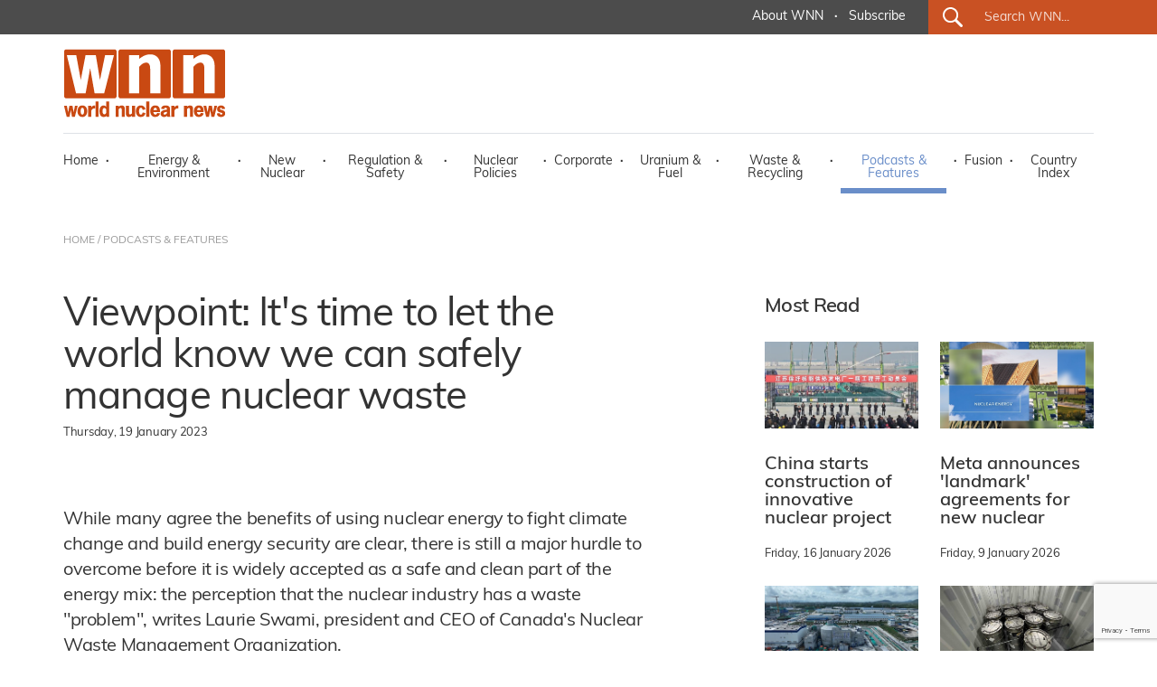

--- FILE ---
content_type: text/html; charset=utf-8
request_url: https://www.world-nuclear-news.org/Articles/Viewpoint-It-s-time-to-let-the-world-know-we-can-s
body_size: 53323
content:
<!DOCTYPE html>
<html lang="en">
<head>
    <meta charset="utf-8" />
    <meta name="viewport" content="width=device-width, initial-scale=1.0" />
    <title>Viewpoint: It&amp;#39;s time to let the world know we can safely manage nuclear waste - World Nuclear News</title>
    <meta name="description" content="While many agree the benefits of using nuclear energy to fight climate change and build energy security are clear, there is still a major hurdle to overcome before it is widely accepted as a safe and clean part of the energy mix: the perception that the nuclear industry has a waste &amp;quot;problem&amp;quot;, writes Laurie Swami, president and CEO of Canada&amp;#39;s Nuclear Waste Management Organization." />
    <meta name="google-site-verification" content="9mnVB6FBOuPQ0S-CfVWDZK4ZltQgVR5vmG6rJyrwd60" />
    
    <meta data-rh="true" property="article:author" content="https://www.facebook.com/WorldNuclearNews">
    <meta data-rh="true" property="og:description" content="While many agree the benefits of using nuclear energy to fight climate change and build energy security are clear, there is still a major hurdle to overcome before it is widely accepted as a safe and clean part of the energy mix: the perception that the nuclear industry has a waste &amp;quot;problem&amp;quot;, writes Laurie Swami, president and CEO of Canada&amp;#39;s Nuclear Waste Management Organization.;">
        <meta data-rh="true" property="og:image" content="https://world-nuclear-news.org/images/articles/Laurie-Swami-(NWMO).jpg">
        <meta data-rh="true" property="og:image:alt" content="Laurie Swami (Image: NWMO)">

    <meta data-rh="true" property="og:locale" content="en_GB">
    <meta data-rh="true" property="og:site_name" content="World Nuclear News">
    <meta data-rh="true" property="og:title" content="Viewpoint: It&amp;#39;s time to let the world know we can safely manage nuclear waste">
    <meta data-rh="true" property="og:type" content="article">
   
    <meta data-rh="true" property="og:url" content="https://world-nuclear-news.org/articles/viewpoint-it-s-time-to-let-the-world-know-we-can-s">
    <meta data-rh="true" property="article:section" content="Podcasts &amp; Features">
    
 
    <meta data-rh="true" property="article:published_time" content="2023-01-19T00:00:00">
    <meta data-rh="true" property="article:modified_time" content="2023-01-19T15:46:32">
    
    <meta name="robots" content="index, follow, max-image-preview:large, max-snippet:-1, max-video-preview:-1">
    <meta name="googlebot" content="index, follow, max-image-preview:large, max-snippet:-1, max-video-preview:-1">
    <meta name="googlebot-news" content="index, follow">
    
   
    
    <meta data-rh="true" name="twitter:card" content="summary_large_image">
    <meta data-rh="true" name="twitter:creator" content="@W_Nuclear_News">
    <meta data-rh="true" name="twitter:description" content="While many agree the benefits of using nuclear energy to fight climate change and build energy security are clear, there is still a major hurdle to overcome before it is widely accepted as a safe and clean part of the energy mix: the perception that the nuclear industry has a waste &amp;quot;problem&amp;quot;, writes Laurie Swami, president and CEO of Canada&amp;#39;s Nuclear Waste Management Organization.;">
        <meta data-rh="true" name="twitter:image:src" content="https://world-nuclear-news.org/images/articles/Laurie-Swami-(NWMO).jpg">
        <meta data-rh="true" name="twitter:image:alt" content="Laurie Swami (Image: NWMO)">

    <meta data-rh="true" name="twitter:site" content="@W_Nuclear_News">
    <meta data-rh="true" name="twitter:title" content="Viewpoint: It&amp;#39;s time to let the world know we can safely manage nuclear waste">
    
    <script type="application/ld+json">
    {
        "@context": "https://schema.org",
        "@type": "NewsArticle",
        "headline": "Viewpoint: It&#39;s time to let the world know we can safely manage nuclear waste",
        "datePublished": "2023-01-19T00:00:00",
        "dateModified": "2023-01-19T15:46:32",
        "author": {
            "@type": "Organization",
            "name": "World Nuclear News"        },
        "publisher": {
            "@type": "Organization",
            "name": "World Nuclear News",
            "logo": {
                "@type": "ImageObject",
                "url": "https://world-nuclear-news.org/images/wnn_logo.png",
                "width": 180,
                "height": 77
            },
            "url": "https://world-nuclear-news.org"
        },
        "description": "While many agree the benefits of using nuclear energy to fight climate change and build energy security are clear, there is still a major hurdle to overcome before it is widely accepted as a safe and clean part of the energy mix: the perception that the nuclear industry has a waste problem, writes Laurie Swami, president and CEO of Canada&#x27;s Nuclear Waste Management Organization.,
        "url": "https://world-nuclear-news.org/articles/viewpoint-it-s-time-to-let-the-world-know-we-can-s",
        "mainEntityOfPage": {
            "@type": "WebPage",
            "@id": "https://world-nuclear-news.org/articles/viewpoint-it-s-time-to-let-the-world-know-we-can-s"
        },
        "articleSection": "Podcasts &amp; Features",
        "inLanguage": "en-GB",
        "image": {
            "@type": "ImageObject",
            "url": "https://world-nuclear-news.org/images/articles/Laurie-Swami-(NWMO).jpg",
            "caption": "Laurie Swami (Image: NWMO)"        },
        "keywords": ["Canada","Public opinion","Waste management"]
                            }
    </script>






    <link rel="stylesheet" href="/lib/bootstrap/dist/css/bootstrap.min.css" />
    <link rel="stylesheet" href="/css/site.css?v=jK1VtufBlXr1ExCoH-I8cxbIkYFNbMuIAq0njBIqxUM" />
    <link href="/js/cookie/cookieconsent.css" rel="stylesheet" />
    <script type='text/javascript' src='//platform-api.sharethis.com/js/sharethis.js#property=5abb6ee71fff98001395a73c&product=sticky-share-buttons' async='async'></script>
    <script>
        (function (document) {
            var shareButtons = document.querySelectorAll(".st-custom-button[data-network]");
            for (var i = 0; i < shareButtons.length; i++) {
                var shareButton = shareButtons[i];

                shareButton.addEventListener("click", function (e) {
                    var elm = e.target;
                    var network = elm.dataset.network;

                    console.log("share click: " + network);
                });
            }
        })(document);
    </script>
    <!-- Global site tag (gtag.js) - Google Analytics -->
    <script async src="https://www.googletagmanager.com/gtag/js?id=G-J74JCLRTR1"></script>
    <script type="text/plain" data-category="analytics">
        window.dataLayer = window.dataLayer || [];
        function gtag() { dataLayer.push(arguments); }

            gtag('js', new Date());

            gtag('config', 'G-J74JCLRTR1');
    </script>
    <script type="text/javascript" data-category="analytics">
            (function(c,l,a,r,i,t,y){
                c[a]=c[a]||function(){(c[a].q=c[a].q||[]).push(arguments)};
                t=l.createElement(r);t.async=1;t.src="https://www.clarity.ms/tag/"+i;
                y=l.getElementsByTagName(r)[0];y.parentNode.insertBefore(t,y);
            })(window, document, "clarity", "script", "qmlah78p7e");

             // MS Clarity Consent Signal
        window.clarity('consentv2', {
        ad_Storage: "granted",
        analytics_Storage: "granted"
        });

    </script>
</head>
<body>
    <header b-sler1s4asj>

        <!-- ============================= NAVBAR: TOP ============================= -->
        <div b-sler1s4asj class="container-fluid g-0 nav_top_bar dark_grey_color_bg">
            <div b-sler1s4asj class="row g-0 justify-content-center justify-content-xl-end h-100 d-none d-xl-flex">
                <div b-sler1s4asj class="col-auto first_nav_top_part">
                    <div b-sler1s4asj class="container-fluid  h-100">
                        <div b-sler1s4asj class="row  align-items-center h-100">
                          
                            <div b-sler1s4asj class="col-auto navigation_text regular">
                                <a b-sler1s4asj href="/about-us" class="white_color primary_color_hover">About WNN</a>
                            </div>
                            <div b-sler1s4asj class="col-auto gx-0 white_color navigation_text bold">&middot;</div>
                            <div b-sler1s4asj class="col-auto navigation_text regular">
                                <a b-sler1s4asj href="#_" data-bs-toggle="modal" data-bs-target="#subModal" class="white_color primary_color_hover">Subscribe</a>
                                </div>
                          
                           


                        </div>
                    </div>
                </div>
                <div b-sler1s4asj class="col-auto last_nav_top_part primary_color_bg slanted_left d-none d-xl-block">
                    <div b-sler1s4asj class="container-fluid g-3 h-100">
                        <div b-sler1s4asj class="row  align-items-center h-100">
                            <div b-sler1s4asj class="col-auto search_icon_cont">
                                <input b-sler1s4asj type="image" src="/images/search_icon.svg" alt="Submit" width="22" height="22">
                            </div>
                            <div b-sler1s4asj class="col">
                                <form method="get" action="/search">                                
                                    <input b-sler1s4asj type="text" name="search" id="search_for" class="search_for navigation_text regular white_color" placeholder="Search WNN..." />
                                </form>
                            </div>
                        </div>
                    </div>

                </div>
            </div>
        </div>




        <!-- ============================= NAVBAR ============================= -->
        <nav b-sler1s4asj class="navbar  navbar-expand-xl navbar-toggleable-lg  bg-white box-shadow">
            <div b-sler1s4asj class="container-xl g-3 g-xl-0" style="display:block;">
                <div b-sler1s4asj class="row">
                    <div b-sler1s4asj class="col">
                        <a class="navbar-brand navbar-brand-margin" href="/">
                            <img b-sler1s4asj src="/images/wnn_logo.png" alt="World Nuclear News" width="180" height="77" />
                        </a>
                    </div>
                    <div b-sler1s4asj class="col-auto">
                        <button b-sler1s4asj class="navbar-toggler" type="button" data-bs-toggle="collapse" data-bs-target=".navbar-collapse" aria-controls="navbarSupportedContent"
                                aria-expanded="false" aria-label="Toggle navigation">
                            <span b-sler1s4asj class="navbar-toggler-icon"></span>
                        </button>
                    </div>
                </div>
                <div b-sler1s4asj class="row">
                    <div b-sler1s4asj class="col-12">
                        <div b-sler1s4asj class="navbar-collapse collapse d-xl-inline-flex justify-content-between navbar_wrapper ">
                            
                           
<ul class="navbar-nav align-self-end main_nav_bar">
    <li class="nav-item">
        <a class="nav-link black_color_light navigation_text regular primary_color_hover " href="/">Home</a>
    </li>
    <li class="nav-item"><div class="nav-link-sep black_color_light navigation_text bold">&middot;</div></li>
    <li class="nav-item">
        <a class="nav-link energy_environment_color_hover black_color_light navigation_text regular " href="/energy-environment">Energy & Environment</a>
    </li>
    <li class="nav-item"><div class="nav-link-sep black_color_light navigation_text bold">&middot;</div></li>
    <li class="nav-item">
        <a class="nav-link primary_color_hover black_color_light navigation_text regular " href="/new-nuclear">New Nuclear</a>
    </li>
    <li class="nav-item"><div class="nav-link-sep black_color_light navigation_text bold">&middot;</div></li>
    <li class="nav-item">
        <a class="nav-link black_color_light navigation_text regular regulation_safety_color_hover " href="/regulation-safety">Regulation & Safety</a>
    </li>
    <li class="nav-item"><div class="nav-link-sep black_color_light navigation_text bold">&middot;</div></li>
    <li class="nav-item">
        <a class="nav-link black_color_light navigation_text regular nuclear_policies_color_hover " href="/nuclear-policies">Nuclear Policies</a>
    </li>
    <li class="nav-item"><div class="nav-link-sep black_color_light navigation_text bold">&middot;</div></li>
    <li class="nav-item">
        <a class="nav-link black_color_light navigation_text regular corporate_color_hover " href="/corporate">Corporate</a>
    </li>
    <li class="nav-item"><div class="nav-link-sep black_color_light navigation_text bold">&middot;</div></li>
    <li class="nav-item">
        <a class="nav-link black_color_light navigation_text regular uranium_fuel_color_hover " href="/uranium-fuel">Uranium & Fuel</a>
    </li>
    <li class="nav-item"><div class="nav-link-sep black_color_light navigation_text bold">&middot;</div></li>
    <li class="nav-item">
        <a class="nav-link black_color_light navigation_text regular waste_recycling_color_hover " href="/waste-recycling">Waste & Recycling</a>
    </li>
    <li class="nav-item"><div class="nav-link-sep black_color_light navigation_text bold">&middot;</div></li>
    <li class="nav-item">
        <a class="nav-link black_color_light navigation_text regular podcast_features_color_hover active" href="/podcasts-features">Podcasts & Features</a>
    </li>
    <li class="nav-item"><div class="nav-link-sep black_color_light navigation_text bold">&middot;</div></li>
    <li class="nav-item">
        <a class="nav-link black_color_light navigation_text regular fusion_color_hover " href="/fusion">Fusion</a>
    </li>
    <li class="nav-item"><div class="nav-link-sep black_color_light navigation_text bold">&middot;</div></li>
    <li class="nav-item">
        <a class="nav-link black_color_light navigation_text regular primary_color_hover " href="/country-index">Country Index</a>
    </li>


   
    <li class="nav-item d-block d-xl-none">
        <a class="nav-link black_color_light navigation_text regular primary_color_hover" href="/about-us">About WNN</a>
    </li>


   
    <li class="nav-item d-block d-xl-none">
        <div class="col-auto last_nav_top_part primary_color_bg slanted_left d-block">
            <div class="container-fluid g-3 h-100">
                <div class="row  align-items-center h-100">
                    <div class="col-auto search_icon_cont">
                        <input type="image" src="/images/search_icon.svg" alt="Submit" width="22" height="22">
                    </div>
                    <div class="col">
                        <form method="get" action="/search">
                            <input type="text" name="search" id="search_for" class="search_for navigation_text regular white_color" placeholder="Search WNN..." />
                        </form>
                    </div>
                </div>
            </div>

        </div>
    </li>
</ul>

                          
                        </div>
                    </div>
                </div>
            </div>
        </nav>



    </header>
 
        <main b-sler1s4asj role="main">
            
<div class="container-fluid breadcrumbs_wrapper d-none d-lg-block" id="breadcrumbs_wrapper">
    <div class="container-xl g-0">
        <div class="row g-0">
            <div class="col-12 col-lg-5 col-xl-12 black_color_superlight breadcrumb_text regular">
                <a href="/" class="black_color_superlight primary_color_hover">HOME</a> / <a href="/podcasts-features" class="black_color_superlight primary_color_hover"> PODCASTS &amp; FEATURES</a>
            </div>
        </div>
    </div>
</div>

<div class="container-fluid" id="internal_news_container">

    <div class="container-xl gx-0">


        <div class="row gx-4 article_body_wrapper">
            <div class="col-12 col-xl-7 g-4">

                <article itemscope itemtype="https://schema.org/NewsArticle">
                    <meta itemprop="url" content="https://world-nuclear-news.org/articles/viewpoint-it-s-time-to-let-the-world-know-we-can-s">
                    <meta itemprop="datePublished" content="2023-01-19T00:00:00">
                    <meta itemprop="dateModified" content="2023-01-19T15:46:32">
                    <meta itemprop="articleSection" content="Podcasts &amp; Features">
                    
                    <h1 class="news_list_title big_title black_color_light" itemprop="headline">Viewpoint: It&#39;s time to let the world know we can safely manage nuclear waste</h1>
                    
                    
                    <div class="news_list_predate black_color_light pretitle_text">
                        <time datetime="2023-01-19T00:00:00" itemprop="datePublished">
                            Thursday, 19 January 2023
                        </time>

                        <div class="news_list_share ">
                        <div class="ShareTop d-none">
                            <div data-network="sharethis" class="st-custom-button Share st-hide-label"><img src="/images/share.png" alt="Share on socials" /></div>
                        </div>
                        </div>
                    </div>        
                            <div class="news_list_intro big_text black_color_light" itemprop="description">While many agree the benefits of using nuclear energy to fight climate change and build energy security are clear, there is still a major hurdle to overcome before it is widely accepted as a safe and clean part of the energy mix: the perception that the nuclear industry has a waste &quot;problem&quot;, writes Laurie Swami, president and CEO of Canada&#39;s Nuclear Waste Management Organization.</div>
                        
                                <figure class="news_list_image" itemprop="image" itemscope itemtype="https://schema.org/ImageObject">
                                    <img src="/images/articles/Laurie-Swami-(NWMO).jpg" alt="Viewpoint: It&amp;#39;s time to let the world know we can safely manage nuclear waste" class="img-fluid" itemprop="url" />
                                    <meta itemprop="width" content="800">
                                    <meta itemprop="height" content="600">
                                        <figcaption itemprop="caption">Laurie Swami (Image: NWMO)</figcaption>
                                </figure>

                    <div itemprop="articleBody">
                        <p>The climate crisis had already intensified the need to reduce the use of fossil fuels. Now, the war in Ukraine has added to the urgency, particularly in Europe, of finding alternative energy sources to replace oil and gas imports from Russia. A growing number of countries around the world - many of which had previously abstained from nuclear power generation - now agree with the International Panel on Climate Change (IPCC) that nuclear energy is critical to any plans to reach net-zero emissions and lessen dependence on fossil fuels.</p>

<p>It&#39;s time to change the perception that the nuclear industry has a waste &quot;problem&quot;.</p>

<p>Even within the industry, we continue to see the issue of used nuclear fuel treated like a dirty secret that should not be discussed in case it derails plans for new nuclear investment. But the truth is used nuclear fuel has been and continues to be safely and responsibly managed in interim storage facilities around the world. What&rsquo;s more, in countries like Canada that are developing deep geological repositories to store their used nuclear fuel for the long term, we are embarking on a new era of nuclear waste management that will serve as a global model for responsible stewardship. The nuclear industry needs to stop being shy about letting everybody know that.</p>

<p>According to a 2018 IPCC report, to keep global temperatures from rising more than 1.5&deg;C by 2050 will require a nearly three-fold increase in global nuclear electricity generation, from 400 gigawatts to 1160 gigawatts. The report concludes that this target can only be met with the construction of more nuclear reactors over the next 30 years, with a corresponding increase in the amount of used nuclear fuel that must be safely stored.</p>

<p>But regardless of what the future holds for new nuclear investment, today there is approximately 400,000 tonnes&nbsp;of used nuclear fuel worldwide that must be safeguarded for millennia. It would be irresponsible to pass that burden on to future generations, especially when we have a globally accepted approach in hand.</p>

<p>There is scientific consensus that deep geological disposal is the best way we know to provide safe management of used nuclear fuel over the hundreds of thousands of years it must be contained and isolated. And, it&rsquo;s not just theoretical solution:</p>

<ul>
	<li>At Finland&rsquo;s Onkalo repository on Olkiluoto Island, which the International Atomic Energy Agency&rsquo;s Director General Rafael Mariano Grossi has called a game changer for the long-term sustainability of nuclear energy, construction is well under way by nuclear waste management firm Posiva Oy. Final disposal is scheduled to start in the mid-2020&#39;s.</li>
	<li>In early 2022, the Swedish government gave its approval for the nuclear fuel and waste management company Svensk Kärnbränslehantering AB (SKB) to build an encapsulation plant and repository for used nuclear fuel at Forsmark, in the municipality of Östhammar. Construction is expected to take about 10 years once all the necessary permits have been issued.</li>
	<li>In September, the National Cooperative for the Disposal of Radioactive Waste (Nagra) selected Nördlich Lägern, as the site for a repository for Switzerland&rsquo;s used nuclear fuel.</li>
	<li>In France, the National Agency for Radioactive Waste Management (ANDRA) has&nbsp;applied for a construction licence for its Cigéo deep geological repository in Meuse/Haute-Marne.</li>
</ul>

<p>In Canada, we are also among the leading nations moving forward with a long-term disposal plan. Canada&rsquo;s plan to safely manage used nuclear fuel over the long term emerged through dialogue with Canadians and Indigenous peoples and is based on the values and priorities they identified. It will only proceed in an area with informed and willing hosts, where the municipality, First Nation and Métis communities, and others in the area are working together to implement it.</p>

<p>In 2010, the Nuclear Waste Management Organization (NWMO) launched a multi-phased, community-driven process to identify a site where Canada&rsquo;s used nuclear fuel can be safely contained and isolated.</p>

<p>A key part of the process of building consent in Canada is respecting the rights of Indigenous peoples. We&rsquo;re working closely with Indigenous communities and Knowledge Keepers to align Indigenous Knowledge throughout our work. This includes hosting Indigenous Knowledge and western science workshops, where we seek to bring these ways of knowing into dialogue on subjects such as the importance of protecting water.</p>

<p><img alt="" src="/images/articles/Community-meeting-(NWMO).jpg" /><br />
<cite>The NWMO has been working with communities and Indigenous peoples</cite><cite> (Image: NWMO)</cite></p>

<p>We&rsquo;ve worked closely with the 22 municipalities and Indigenous communities that expressed an interest in learning about the project and exploring their potential to host it. Based on increasingly detailed technical studies and engagement, the NWMO gradually narrowed the list of potential siting areas to two: the Wabigoon Lake Ojibway Nation-Ignace area in northwestern Ontario and the Saugeen Ojibway Nation-South Bruce area in southern Ontario.</p>

<p>Today, we&rsquo;re on track to select a preferred site in 2024, before advancing the project into the regulatory and licensing phase. These next steps will be rigorous and challenging - as they should be - to provide Canadians and Indigenous peoples with the assurances they need and deserve.</p>

<p>The NWMO has come a long way over the past twenty years, demonstrating together with our international sister organisations that deep geological repositories are a safe, long-term approach for the management of used nuclear fuel. As governments here at home and around the world look to nuclear energy in the context of their clean energy strategies, we cannot slow down and ask the next generation to pick up where we left off to manage the used nuclear fuel that results.</p>

<p><img alt="" src="/images/articles/3D-Measurements-(NWMO).jpg" /><br />
<cite>A 3D rendering of Canada&#39;s proposed deep geological repository</cite><cite> (Image: NWMO)</cite></p>

<p>As Sweden&rsquo;s Minister of Climate and Environment Annika Strandhäll said when announcing approval of Sweden&rsquo;s deep geological repository in January: &ldquo;It is irresponsible to leave nuclear waste in water basins year after year without a decision. We must not hand over responsibility to our children and grandchildren. Our generation must take responsibility for our waste.&rdquo;</p>

<p>Beyond the need for energy security, the ongoing war in the Ukraine has also reinforced our collective responsibility to safely manage our used fuel in deep geological repositories to protect people and the environment, regardless of what occurs at the surface. We can&rsquo;t predict what will happen to human institutions and we certainly cannot take lasting peace for granted over the many thousands of years that used nuclear fuel needs to be contained and isolated.</p>

<p>That&rsquo;s why it is so critical that we take action now. It is incumbent on all of us in the nuclear industry to get out and spread the word.</p>

<p>Whether in formal channels with governments, by correcting misinformation on social or mainstream media, or through informal discussions with family and friends, we must all play a part in telling the world: We don&rsquo;t have a nuclear waste problem. We have a nuclear waste solution.</p>

                    </div>
                </article>

                <div class="share_buttons_cont container-fluid gx-0">
                    <div class="row gx-2">
                        <div class="col-auto gx-2"><div data-network="sharethis" class="st-custom-button Share"><img src="/images/share.png" alt="Share on socials" /></div></div>
                        <div class="col-auto gx-2"><div data-network="facebook" class="st-custom-button Icon"><img src="/images/share_facebook.png" alt="Share on Facebook" /></div></div>
                        <div class="col-auto gx-2"><div data-network="twitter" class="st-custom-button Icon"><img src="/images/share_x.png" alt="Share on X" /></div></div>
                        <div class="col-auto gx-2"><div data-network="linkedin" class="st-custom-button Icon"><img src="/images/share_linkedin.png" alt="Share on LinkedIn" /></div></div>
                    </div>
                </div>
            </div>
            <div class="col-12 col-xl-1 g-4">
            </div>
            <div class="col-12 col-xl-4 g-4">

                <div class="container-xl gx-0 article_side_box">
                    <div class="row gx-4">
                        <div class="col-12 gy-0 semibold black_color_light medium_title mb-4">
                            Most Read
                        </div>
                                <div class="col-12 col-xl-6 gx-4">

                                    







        <div class="news_list_wrapper list_medium_news">
        <a href="/articles/china-starts-construction-of-innovative-nuclear-project" class="news_box_link">
                <div class="news_list_image"><img src="/images/articles/CNNC_Xuwei_730_43571.jpg" alt="China starts construction of innovative nuclear project" class="img-fluid" /></div>
          <!--

              <div class="news_list_predate black_color_light pretitle_text">Friday, 16 January 2026</div>-->
            <div class="news_list_title small_title black_color_light semibold">China starts construction of innovative nuclear project</div>
            </a>
            <div class="news_list_cat_date">
                <span class="news_list_predate black_color_light pretitle_text">Friday, 16 January 2026</span></div>
        </div>












                                </div>
                                <div class="col-12 col-xl-6 gx-4">

                                    







        <div class="news_list_wrapper list_medium_news">
        <a href="/articles/meta-announces-landmark-agreements-for-new-nuclear" class="news_box_link">
                <div class="news_list_image"><img src="/images/articles/Metacomposite(Meta)_28178.jpg" alt="Meta announces 'landmark' agreements for new nuclear" class="img-fluid" /></div>
          <!--

              <div class="news_list_predate black_color_light pretitle_text">Friday, 9 January 2026</div>-->
            <div class="news_list_title small_title black_color_light semibold">Meta announces 'landmark' agreements for new nuclear</div>
            </a>
            <div class="news_list_cat_date">
                <span class="news_list_predate black_color_light pretitle_text">Friday, 9 January 2026</span></div>
        </div>












                                </div>
                                <div class="col-12 col-xl-6 gx-4">

                                    







        <div class="news_list_wrapper list_medium_news">
        <a href="/articles/chinese-smr-completes-non-nuclear-steam-start-up-test" class="news_box_link">
                <div class="news_list_image"><img src="/images/articles/ACP100(CNNC)_66891.jpg" alt="Chinese SMR completes non-nuclear steam start up test" class="img-fluid" /></div>
          <!--

              <div class="news_list_predate black_color_light pretitle_text">Thursday, 8 January 2026</div>-->
            <div class="news_list_title small_title black_color_light semibold">Chinese SMR completes non-nuclear steam start up test</div>
            </a>
            <div class="news_list_cat_date">
                <span class="news_list_predate black_color_light pretitle_text">Thursday, 8 January 2026</span></div>
        </div>












                                </div>
                                <div class="col-12 col-xl-6 gx-4">

                                    







        <div class="news_list_wrapper list_medium_news">
        <a href="/articles/doe-delivers-haleu-feedstock-for-advanced-reactor-fuel" class="news_box_link">
                <div class="news_list_image"><img src="/images/articles/StandardNuclearHALEUshipment(RadiantNuclear)_55296.jpg" alt="DOE delivers HALEU feedstock for advanced reactor fuel" class="img-fluid" /></div>
          <!--

              <div class="news_list_predate black_color_light pretitle_text">Thursday, 8 January 2026</div>-->
            <div class="news_list_title small_title black_color_light semibold">DOE delivers HALEU feedstock for advanced reactor fuel</div>
            </a>
            <div class="news_list_cat_date">
                <span class="news_list_predate black_color_light pretitle_text">Thursday, 8 January 2026</span></div>
        </div>












                                </div>

                       
                    </div>
                   
                </div>


               
                




                <!-- ==================================================== -->
                    <div class="container-fluid g-0  article_side_box">
                        <div class="row gx-4 " id="internal_readmore_list_wrapper">
                            <div class="col-12 gy-0 semibold black_color_light medium_title">
                                Related Information
                            </div>
                            <div class="col-12 col-xl-12 g-4">
                                            <div class="mb-4"> <a href="http://www.world-nuclear.org/information-library/country-profiles/countries-a-f/canada-nuclear-power.aspx" target="_blank" class="related_stuff grey_color_bg black_color_light semibold small_title primary_color_hover">Nuclear Power in Canada</a></div>
                                            <div class="mb-4"> <a href="http://www.world-nuclear.org/information-library/nuclear-fuel-cycle/nuclear-wastes/radioactive-waste-management.aspx" target="_blank" class="related_stuff grey_color_bg black_color_light semibold small_title primary_color_hover">Radioactive Waste Management</a></div>
                                            <div class="mb-4"> <a href="https://www.world-nuclear.org/information-library/nuclear-fuel-cycle/nuclear-waste/storage-and-disposal-of-radioactive-waste.aspx" target="_blank" class="related_stuff grey_color_bg black_color_light semibold small_title primary_color_hover">Storage and Disposal of Radioactive Waste</a></div>




                            </div>

                        </div>
                    </div>


                <div class="container-fluid g-0  article_side_box">
                    <div class="row g-0">
                        <div class="col-12 col-xl-12 gy-4">


                            <div id="carouselHomeBanner" class="carousel slide" data-bs-ride="carousel">
                                <div class="carousel-indicators">
                                            <button type="button" data-bs-target="#carouselHomeBanner" class="active" data-bs-slide-to="0" aria-label="Slide 0+1"></button>
                                            <button type="button" data-bs-target="#carouselHomeBanner" class="" data-bs-slide-to="1" aria-label="Slide 1+1"></button>
                                            <button type="button" data-bs-target="#carouselHomeBanner" class="" data-bs-slide-to="2" aria-label="Slide 2+1"></button>
                                   
                                </div>
                                <div class="carousel-inner">
                                        <div class="carousel-item active" data-bs-interval="5000">
                                            <div class="container-fluid gx-0">
                                                <div class="row gx-0">
                                                    <div class="col-12 gx-4">
                                                        <a href="https://world-nuclear.org/events/1033/supply-chain" target="_blank">
                                                            <img src="/images/banners/4c06cdb0-67f6-4cd6-84ec-f004ad3f55ce.png" class="img-fluid" />
                                                            </a>
                                                        </div>
                                                 </div>
                                            </div>
                                        </div>
                                        <div class="carousel-item " data-bs-interval="5000">
                                            <div class="container-fluid gx-0">
                                                <div class="row gx-0">
                                                    <div class="col-12 gx-4">
                                                        <a href="https://world-nuclear.org/our-association/publications/global-trends-reports/world-nuclear-performance-report" target="_blank">
                                                            <img src="/images/banners/61c21090-a157-4fef-93c5-e6f4a93cead9.png" class="img-fluid" />
                                                            </a>
                                                        </div>
                                                 </div>
                                            </div>
                                        </div>
                                        <div class="carousel-item " data-bs-interval="5000">
                                            <div class="container-fluid gx-0">
                                                <div class="row gx-0">
                                                    <div class="col-12 gx-4">
                                                        <a href="https://world-nuclear.org/our-association/publications/global-trends-reports/world-nuclear-fuel-report-2025" target="_blank">
                                                            <img src="/images/banners/f52fdc98-dc29-49ad-9821-f562a1798985.png" class="img-fluid" />
                                                            </a>
                                                        </div>
                                                 </div>
                                            </div>
                                        </div>

                                   

                                </div>

                            </div>


                        </div>
                    </div>
                    <div class="row g-0">
                        <div class="col-12 col-xl-6 g-4">
                            <img src="/images/wna-logo.png" alt="WNN is a public information service of World Nuclear Association." class="img-fluid" />
                        </div>
                        <div class="col-12 col-xl-6 g-4">
                            <div class="banner_slider_label black_color_light small_text regular">
                                WNN is a public information service of
                                World Nuclear Association.
                            </div>
                        </div>
                    </div>
                </div>




            </div>

        </div>






       
        <div class="row gx-4 internal_readmore_list_wrapper" id="internal_readmore_list_wrapper">
            <div class="col-12 gy-0 semibold black_color_light medium_title">
                Related Topics
            </div>

            <div class="col-12 col-xl-12 g-4">
                        <a href="/TagSection?tagid=899" class="related_stuff grey_color_bg black_color_light semibold small_title primary_color_hover">Canada</a> <span class="list-sep black_color_light navigation_text bold">&middot;</span>
                        <a href="/TagSection?tagid=533" class="related_stuff grey_color_bg black_color_light semibold small_title primary_color_hover">Public opinion</a> <span class="list-sep black_color_light navigation_text bold">&middot;</span>
                        <a href="/TagSection?tagid=902" class="related_stuff grey_color_bg black_color_light semibold small_title primary_color_hover">Waste management</a> <span class="list-sep black_color_light navigation_text bold">&middot;</span>

            </div>

        </div>











        <!-- ====================================== -->







        <div class="row gx-4 internal_readmore_list_wrapper" id="internal_readmore_list_wrapper">
            <div class="col-12 gy-0 semibold black_color_light medium_title">
                Related Links
            </div>
            <div class="col-12 col-xl-12 g-4">
                                <a href="https://www.nwmo.ca/" target="_blank" class="related_stuff grey_color_bg black_color_light semibold small_title primary_color_hover">NWMO</a> <span class="list-sep black_color_light navigation_text bold">&middot;</span>
            </div>
        </div>




            <div class="row gx-4 internal_readmore_list_wrapper" id="internal_readmore_list_wrapper">
            <div class="col-12 gy-0 semibold black_color_light medium_title">
                Related Stories
            </div>
           
            <div class="col-12 col-xl-12 g-4">

                                            <a href="/articles/one-year-delay-in-canadian-repository-site-selecti" class="related_stuff grey_color_bg black_color_light semibold small_title primary_color_hover mb-4">One-year delay in Canadian repository site selection</a> <span class="list-sep black_color_light navigation_text bold">&middot;</span>
                                            <a href="/articles/safety-reports-confirm-suitability-of-canadian-rep" class="related_stuff grey_color_bg black_color_light semibold small_title primary_color_hover mb-4">Safety reports confirm suitability of Canadian repository sites</a> <span class="list-sep black_color_light navigation_text bold">&middot;</span>
                                            <a href="/articles/repository-engineering-demonstration-success-for-n" class="related_stuff grey_color_bg black_color_light semibold small_title primary_color_hover mb-4">Repository engineering demonstration success for&nbsp;NWMO</a> <span class="list-sep black_color_light navigation_text bold">&middot;</span>





                </div>
                </div>




    </div>

</div>


<form action="/newslettersubmit" method="post">
    <input name="__RequestVerificationToken" type="hidden" value="CfDJ8PyOhB4vR5JBj0zWbYxtbDovO64GgzhD1m6AlW2Pc_IqN574U34t2-sDp-gUl1ZPXyN95_Cz2aHfLMddB_budKodSO1fsoAOd45XW-iH4cZZTT-2p0NS_kxfKbFp3WysdYGOe_caqaAuZ2_h4_Hvfo0" />
    <input type="hidden" name="recaptchainc" id="recaptchainc" />
    <div class="container-fluid g-3 g-xl-0 membership_enquire_wrapper primary_color_bg" id="membership_enquire_wrapper">
        <div class="container-xl g-3 g-xl-0">
            <div class="row g-5 align-items-center">
                <div class="col-12 col-xl-auto">
                    <div class="membership_enquire_title form_title white_color light">Keep me informed</div>
                </div>
                <!-- <div class="col-12 col-xl-3 gx-5"><input type="text" name="membership_enquire_name" id="membership_enquire_name" required class="membership_enquire_field menu_text_search black_color" placeholder="NAME"></div>-->
                <div class="col-12 col-xl-3 gx-5"><input type="email" name="subscription_email" id="subscription_email" required class="membership_enquire_field menu_text_search black_color" placeholder="Email address "></div>
                <div class="col-12 col-xl-auto gx-5">
                    <div class="dropdown_subscribe_submit_cont">
                        <input type="submit" id="dropdown_subscribe_submit" name="dropdown_subscribe_submit" class="wnn_button small_text white_color_bg primary_color semibold" value="Subscribe to WNN Newsletters">
                        </div>
                    <!--<a href="/membership-application" target="_blank" class="wna_button uppercase white primary_color_bg dark_grey_bg_hover menu_text bold">EXPRESS YOUR INTEREST</a>-->
                </div>
            </div>
        </div>
    </div>
</form>
        </main>



    <footer b-sler1s4asj class="footer_wrapper grey_color_bg">
        <div b-sler1s4asj class="container-xl g-5 g-xl-0 footer_cont">
            <div b-sler1s4asj class="row g-0">
                <div b-sler1s4asj class="col-12 col-xl g-0">
                    <div b-sler1s4asj class="container-fluid g-0">
                        <div b-sler1s4asj class="row g-lg-5 ">
                            <div b-sler1s4asj class="col-6 col-md-auto flex-fill"><img src="/images/wnn_logo_footer.png" alt="World Nuclear Association" width="143" height="60" class="footer_logo" /></div>
                            <div b-sler1s4asj class="col-6 col-md-auto flex-fill">
                                <div b-sler1s4asj class="footer_bottom_menu  black_color_light navigation_text regular">
                                    <ul b-sler1s4asj>
                                        <li b-sler1s4asj><a b-sler1s4asj href="/energy-environment" class="black_color_light navigation_text regular primary_color_hover">Energy & Environment</a></li>
                                        <li b-sler1s4asj><a b-sler1s4asj href="/new-nuclear" class="black_color_light navigation_text regular primary_color_hover">New Nuclear</a></li>
                                        <li b-sler1s4asj><a b-sler1s4asj href="/regulation-safety" class="black_color_light navigation_text regular primary_color_hover">Regulation & Safety</a></li>
                                        <li b-sler1s4asj><a b-sler1s4asj href="/nuclear-policies" class="black_color_light navigation_text regular primary_color_hover">Nuclear Policies</a></li>
                                        <li b-sler1s4asj><a b-sler1s4asj href="/corporate" class="black_color_light navigation_text regular primary_color_hover">Corporate</a></li>
                                        <li b-sler1s4asj><a b-sler1s4asj href="/uranium-fuel" class="black_color_light navigation_text regular primary_color_hover">Uranium & Fuel</a></li>
                                        <li b-sler1s4asj><a b-sler1s4asj href="/waste-recycling" class="black_color_light navigation_text regular primary_color_hover">Waste & Recycling</a></li>
                                        <li b-sler1s4asj><a b-sler1s4asj href="/podcasts-features" class="black_color_light navigation_text regular primary_color_hover">Podcast & Features</a></li>
                                        <li b-sler1s4asj><a b-sler1s4asj href="/fusion" class="black_color_light navigation_text regular primary_color_hover">Fusion</a></li>
                                        <li b-sler1s4asj><a b-sler1s4asj href="/country-index" class="black_color_light navigation_text regular primary_color_hover">Country Index</a></li>
                                    </ul>
                                </div>
                            </div>

                            <div b-sler1s4asj class="col-6 col-md-auto flex-fill">
                                <div b-sler1s4asj class="footer_top_menu navigation_text semibold primary_color">Contact</div>
                                <div b-sler1s4asj class="footer_bottom_menu black_color_light navigation_text regular">
                                    York House,<br b-sler1s4asj />
                                    23 Kingsway,<br b-sler1s4asj />
                                    London,<br b-sler1s4asj />
                                    WC2B 6UJ,<br b-sler1s4asj />
                                    United Kingdom<br b-sler1s4asj /><br b-sler1s4asj />
                                    <a b-sler1s4asj href="mailto:editor@world-nuclear-news.org" class="black_color_light navigation_text regular primary_color_hover">editor@world-nuclear-news.org</a><br b-sler1s4asj />
                                    <a b-sler1s4asj href="tel:+44 (0)20 7451 1520" class="black_color_light navigation_text regular primary_color_hover">+44 (0)20 7451 1520</a>
                                </div>
                            </div>

                            <div b-sler1s4asj class="col-6 col-md-auto flex-fill">
                                <div b-sler1s4asj class="footer_bottom_menu">
                                    <div b-sler1s4asj class="row gx-2 justify-content-end">
                                        <div b-sler1s4asj class="col-auto footer_bottom_icon gx-2"><a b-sler1s4asj href="https://twitter.com/W_Nuclear_News" target="_blank"><img src="/images/s_icon_f_x.png" alt="Follow us on Twitter" /></a></div>
                                        <div b-sler1s4asj class="col-auto footer_bottom_icon gx-2"><a b-sler1s4asj href="https://www.facebook.com/WorldNuclearNews" target="_blank"><img src="/images/s_icon_f_facebook.png" alt="Follow us on Facebook" /></a></div>
                                        <div b-sler1s4asj class="col-auto footer_bottom_icon gx-2"><a b-sler1s4asj href="https://www.linkedin.com/company/world-nuclear-news/" target="_blank"><img src="/images/s_icon_f_linkedin.png" alt="Follow us on LinkedIn" /></a></div>
                                        <div b-sler1s4asj class="col-auto footer_bottom_icon gx-2 d-none"><a b-sler1s4asj href="https://world-nuclear-news.org/?rss=feed" target="_blank"><img src="/images/s_icon_f_rss.png" alt="Follow our RSS" /></a></div>
                                    </div>
                                </div>
                            </div>

                        </div>


                        <div b-sler1s4asj class="row gx-lg-5 footer_footer_row">
                            <div b-sler1s4asj class="col-12 col-xl-auto mt-4 mt-lg-0">
                                <div b-sler1s4asj class="black_color_superlight navigation_text regular">&copy; 2007-2026 World Nuclear Association, registered in England and Wales, number 01215741.</div>
                            </div>
                            <div b-sler1s4asj class="col-12 col-xl text-end navigation_text regular "><a b-sler1s4asj href="/privacy-notice" class="black_color_superlight primary_color_hover">Privacy Policy</a> <a b-sler1s4asj href="/cookies-policy" class="black_color_superlight primary_color_hover">Cookies Policy</a> </div>
                        </div>


                    </div>
                </div>
            </div>
        </div>
    </footer>




    <div b-sler1s4asj class="modal" tabindex="-1" aria-labelledby="exampleModalLabel" aria-hidden="true" id="subModal" style="z-index: 99999;">
        <div b-sler1s4asj class="modal-dialog ">
            <form action="/newslettersubmit" method="post">
                <input name="__RequestVerificationToken" type="hidden" value="CfDJ8PyOhB4vR5JBj0zWbYxtbDovO64GgzhD1m6AlW2Pc_IqN574U34t2-sDp-gUl1ZPXyN95_Cz2aHfLMddB_budKodSO1fsoAOd45XW-iH4cZZTT-2p0NS_kxfKbFp3WysdYGOe_caqaAuZ2_h4_Hvfo0" />
                <input b-sler1s4asj type="hidden" name="recaptcha" id="recaptcha" />
            <div b-sler1s4asj class="modal-content">
                <div b-sler1s4asj class="modal-header">
                        <h5 b-sler1s4asj class="modal-title">
                            Keep me informed
                        </h5>
                    <button b-sler1s4asj type="button" class="btn-close" data-bs-dismiss="modal" aria-label="Close"></button>
                </div>
                    <div b-sler1s4asj class="modal-body primary_color_bg">
                   

                        <div b-sler1s4asj class="container-fluid g-3 g-xl-0 membership_enquire_wrapper" id="membership_enquire_wrapper">
                            <div b-sler1s4asj class="container-xl g-3 g-xl-0">
                                <div b-sler1s4asj class="row g-5 align-items-center">
                                  
                                    <!-- <div class="col-12 col-xl-3 gx-5"><input type="text" name="membership_enquire_name" id="membership_enquire_name" required class="membership_enquire_field menu_text_search black_color" placeholder="NAME"></div>-->
                                    <div b-sler1s4asj class="col-12 col-xl-12 gx-5"><input b-sler1s4asj type="email" name="subscription_email" id="subscription_email" required class="membership_enquire_field menu_text_search black_color" placeholder="Email address "></div>
                                  
                                </div>
                            </div>
                        </div>
                    
                </div>
                    <div b-sler1s4asj class="modal-footer primary_color_bg">
                   
                        <input b-sler1s4asj type="submit" id="dropdown_subscribe_submit" name="dropdown_subscribe_submit" class="wnn_button small_text white_color_bg primary_color semibold" value="Subscribe to WNN Newsletters">
                </div>
                </div>
            </form>
        </div>
    </div>



  
    <script src="/lib/jquery/dist/jquery.min.js"></script>
    <script src="/lib/bootstrap/dist/js/bootstrap.bundle.min.js"></script>
    <script src="/js/cookie/cookieconsent.umd.js"></script>
    <script src="https://www.google.com/recaptcha/api.js?render=6LdJZQYqAAAAAIQ-TFYj5oKknCiGW1BSr4Y53GuY"></script>
    <script src="/js/site.js?v=OeP5iWDG4DY_hnQVe_ZlijU99uXRerbR0TknHUS5KDs"></script>
    <script type="text/javascript">_linkedin_partner_id = "6556874"; window._linkedin_data_partner_ids = window._linkedin_data_partner_ids || []; window._linkedin_data_partner_ids.push(_linkedin_partner_id);</script>
    <script type="text/javascript">(function (l) { if (!l) { window.lintrk = function (a, b) { window.lintrk.q.push([a, b]) }; window.lintrk.q = [] } var s = document.getElementsByTagName("script")[0]; var b = document.createElement("script"); b.type = "text/javascript"; b.async = true; b.src = "https://snap.licdn.com/li.lms-analytics/insight.min.js"; s.parentNode.insertBefore(b, s); })(window.lintrk);</script>
    <noscript b-sler1s4asj> <img b-sler1s4asj height="1" width="1" style="display:none;" alt="" src="https://px.ads.linkedin.com/collect/?pid=6556874&fmt=gif"   /> </noscript>
    
</body>
</html>


--- FILE ---
content_type: text/html; charset=utf-8
request_url: https://www.google.com/recaptcha/api2/anchor?ar=1&k=6LdJZQYqAAAAAIQ-TFYj5oKknCiGW1BSr4Y53GuY&co=aHR0cHM6Ly93d3cud29ybGQtbnVjbGVhci1uZXdzLm9yZzo0NDM.&hl=en&v=PoyoqOPhxBO7pBk68S4YbpHZ&size=invisible&anchor-ms=20000&execute-ms=30000&cb=gvuld8tuupwi
body_size: 48597
content:
<!DOCTYPE HTML><html dir="ltr" lang="en"><head><meta http-equiv="Content-Type" content="text/html; charset=UTF-8">
<meta http-equiv="X-UA-Compatible" content="IE=edge">
<title>reCAPTCHA</title>
<style type="text/css">
/* cyrillic-ext */
@font-face {
  font-family: 'Roboto';
  font-style: normal;
  font-weight: 400;
  font-stretch: 100%;
  src: url(//fonts.gstatic.com/s/roboto/v48/KFO7CnqEu92Fr1ME7kSn66aGLdTylUAMa3GUBHMdazTgWw.woff2) format('woff2');
  unicode-range: U+0460-052F, U+1C80-1C8A, U+20B4, U+2DE0-2DFF, U+A640-A69F, U+FE2E-FE2F;
}
/* cyrillic */
@font-face {
  font-family: 'Roboto';
  font-style: normal;
  font-weight: 400;
  font-stretch: 100%;
  src: url(//fonts.gstatic.com/s/roboto/v48/KFO7CnqEu92Fr1ME7kSn66aGLdTylUAMa3iUBHMdazTgWw.woff2) format('woff2');
  unicode-range: U+0301, U+0400-045F, U+0490-0491, U+04B0-04B1, U+2116;
}
/* greek-ext */
@font-face {
  font-family: 'Roboto';
  font-style: normal;
  font-weight: 400;
  font-stretch: 100%;
  src: url(//fonts.gstatic.com/s/roboto/v48/KFO7CnqEu92Fr1ME7kSn66aGLdTylUAMa3CUBHMdazTgWw.woff2) format('woff2');
  unicode-range: U+1F00-1FFF;
}
/* greek */
@font-face {
  font-family: 'Roboto';
  font-style: normal;
  font-weight: 400;
  font-stretch: 100%;
  src: url(//fonts.gstatic.com/s/roboto/v48/KFO7CnqEu92Fr1ME7kSn66aGLdTylUAMa3-UBHMdazTgWw.woff2) format('woff2');
  unicode-range: U+0370-0377, U+037A-037F, U+0384-038A, U+038C, U+038E-03A1, U+03A3-03FF;
}
/* math */
@font-face {
  font-family: 'Roboto';
  font-style: normal;
  font-weight: 400;
  font-stretch: 100%;
  src: url(//fonts.gstatic.com/s/roboto/v48/KFO7CnqEu92Fr1ME7kSn66aGLdTylUAMawCUBHMdazTgWw.woff2) format('woff2');
  unicode-range: U+0302-0303, U+0305, U+0307-0308, U+0310, U+0312, U+0315, U+031A, U+0326-0327, U+032C, U+032F-0330, U+0332-0333, U+0338, U+033A, U+0346, U+034D, U+0391-03A1, U+03A3-03A9, U+03B1-03C9, U+03D1, U+03D5-03D6, U+03F0-03F1, U+03F4-03F5, U+2016-2017, U+2034-2038, U+203C, U+2040, U+2043, U+2047, U+2050, U+2057, U+205F, U+2070-2071, U+2074-208E, U+2090-209C, U+20D0-20DC, U+20E1, U+20E5-20EF, U+2100-2112, U+2114-2115, U+2117-2121, U+2123-214F, U+2190, U+2192, U+2194-21AE, U+21B0-21E5, U+21F1-21F2, U+21F4-2211, U+2213-2214, U+2216-22FF, U+2308-230B, U+2310, U+2319, U+231C-2321, U+2336-237A, U+237C, U+2395, U+239B-23B7, U+23D0, U+23DC-23E1, U+2474-2475, U+25AF, U+25B3, U+25B7, U+25BD, U+25C1, U+25CA, U+25CC, U+25FB, U+266D-266F, U+27C0-27FF, U+2900-2AFF, U+2B0E-2B11, U+2B30-2B4C, U+2BFE, U+3030, U+FF5B, U+FF5D, U+1D400-1D7FF, U+1EE00-1EEFF;
}
/* symbols */
@font-face {
  font-family: 'Roboto';
  font-style: normal;
  font-weight: 400;
  font-stretch: 100%;
  src: url(//fonts.gstatic.com/s/roboto/v48/KFO7CnqEu92Fr1ME7kSn66aGLdTylUAMaxKUBHMdazTgWw.woff2) format('woff2');
  unicode-range: U+0001-000C, U+000E-001F, U+007F-009F, U+20DD-20E0, U+20E2-20E4, U+2150-218F, U+2190, U+2192, U+2194-2199, U+21AF, U+21E6-21F0, U+21F3, U+2218-2219, U+2299, U+22C4-22C6, U+2300-243F, U+2440-244A, U+2460-24FF, U+25A0-27BF, U+2800-28FF, U+2921-2922, U+2981, U+29BF, U+29EB, U+2B00-2BFF, U+4DC0-4DFF, U+FFF9-FFFB, U+10140-1018E, U+10190-1019C, U+101A0, U+101D0-101FD, U+102E0-102FB, U+10E60-10E7E, U+1D2C0-1D2D3, U+1D2E0-1D37F, U+1F000-1F0FF, U+1F100-1F1AD, U+1F1E6-1F1FF, U+1F30D-1F30F, U+1F315, U+1F31C, U+1F31E, U+1F320-1F32C, U+1F336, U+1F378, U+1F37D, U+1F382, U+1F393-1F39F, U+1F3A7-1F3A8, U+1F3AC-1F3AF, U+1F3C2, U+1F3C4-1F3C6, U+1F3CA-1F3CE, U+1F3D4-1F3E0, U+1F3ED, U+1F3F1-1F3F3, U+1F3F5-1F3F7, U+1F408, U+1F415, U+1F41F, U+1F426, U+1F43F, U+1F441-1F442, U+1F444, U+1F446-1F449, U+1F44C-1F44E, U+1F453, U+1F46A, U+1F47D, U+1F4A3, U+1F4B0, U+1F4B3, U+1F4B9, U+1F4BB, U+1F4BF, U+1F4C8-1F4CB, U+1F4D6, U+1F4DA, U+1F4DF, U+1F4E3-1F4E6, U+1F4EA-1F4ED, U+1F4F7, U+1F4F9-1F4FB, U+1F4FD-1F4FE, U+1F503, U+1F507-1F50B, U+1F50D, U+1F512-1F513, U+1F53E-1F54A, U+1F54F-1F5FA, U+1F610, U+1F650-1F67F, U+1F687, U+1F68D, U+1F691, U+1F694, U+1F698, U+1F6AD, U+1F6B2, U+1F6B9-1F6BA, U+1F6BC, U+1F6C6-1F6CF, U+1F6D3-1F6D7, U+1F6E0-1F6EA, U+1F6F0-1F6F3, U+1F6F7-1F6FC, U+1F700-1F7FF, U+1F800-1F80B, U+1F810-1F847, U+1F850-1F859, U+1F860-1F887, U+1F890-1F8AD, U+1F8B0-1F8BB, U+1F8C0-1F8C1, U+1F900-1F90B, U+1F93B, U+1F946, U+1F984, U+1F996, U+1F9E9, U+1FA00-1FA6F, U+1FA70-1FA7C, U+1FA80-1FA89, U+1FA8F-1FAC6, U+1FACE-1FADC, U+1FADF-1FAE9, U+1FAF0-1FAF8, U+1FB00-1FBFF;
}
/* vietnamese */
@font-face {
  font-family: 'Roboto';
  font-style: normal;
  font-weight: 400;
  font-stretch: 100%;
  src: url(//fonts.gstatic.com/s/roboto/v48/KFO7CnqEu92Fr1ME7kSn66aGLdTylUAMa3OUBHMdazTgWw.woff2) format('woff2');
  unicode-range: U+0102-0103, U+0110-0111, U+0128-0129, U+0168-0169, U+01A0-01A1, U+01AF-01B0, U+0300-0301, U+0303-0304, U+0308-0309, U+0323, U+0329, U+1EA0-1EF9, U+20AB;
}
/* latin-ext */
@font-face {
  font-family: 'Roboto';
  font-style: normal;
  font-weight: 400;
  font-stretch: 100%;
  src: url(//fonts.gstatic.com/s/roboto/v48/KFO7CnqEu92Fr1ME7kSn66aGLdTylUAMa3KUBHMdazTgWw.woff2) format('woff2');
  unicode-range: U+0100-02BA, U+02BD-02C5, U+02C7-02CC, U+02CE-02D7, U+02DD-02FF, U+0304, U+0308, U+0329, U+1D00-1DBF, U+1E00-1E9F, U+1EF2-1EFF, U+2020, U+20A0-20AB, U+20AD-20C0, U+2113, U+2C60-2C7F, U+A720-A7FF;
}
/* latin */
@font-face {
  font-family: 'Roboto';
  font-style: normal;
  font-weight: 400;
  font-stretch: 100%;
  src: url(//fonts.gstatic.com/s/roboto/v48/KFO7CnqEu92Fr1ME7kSn66aGLdTylUAMa3yUBHMdazQ.woff2) format('woff2');
  unicode-range: U+0000-00FF, U+0131, U+0152-0153, U+02BB-02BC, U+02C6, U+02DA, U+02DC, U+0304, U+0308, U+0329, U+2000-206F, U+20AC, U+2122, U+2191, U+2193, U+2212, U+2215, U+FEFF, U+FFFD;
}
/* cyrillic-ext */
@font-face {
  font-family: 'Roboto';
  font-style: normal;
  font-weight: 500;
  font-stretch: 100%;
  src: url(//fonts.gstatic.com/s/roboto/v48/KFO7CnqEu92Fr1ME7kSn66aGLdTylUAMa3GUBHMdazTgWw.woff2) format('woff2');
  unicode-range: U+0460-052F, U+1C80-1C8A, U+20B4, U+2DE0-2DFF, U+A640-A69F, U+FE2E-FE2F;
}
/* cyrillic */
@font-face {
  font-family: 'Roboto';
  font-style: normal;
  font-weight: 500;
  font-stretch: 100%;
  src: url(//fonts.gstatic.com/s/roboto/v48/KFO7CnqEu92Fr1ME7kSn66aGLdTylUAMa3iUBHMdazTgWw.woff2) format('woff2');
  unicode-range: U+0301, U+0400-045F, U+0490-0491, U+04B0-04B1, U+2116;
}
/* greek-ext */
@font-face {
  font-family: 'Roboto';
  font-style: normal;
  font-weight: 500;
  font-stretch: 100%;
  src: url(//fonts.gstatic.com/s/roboto/v48/KFO7CnqEu92Fr1ME7kSn66aGLdTylUAMa3CUBHMdazTgWw.woff2) format('woff2');
  unicode-range: U+1F00-1FFF;
}
/* greek */
@font-face {
  font-family: 'Roboto';
  font-style: normal;
  font-weight: 500;
  font-stretch: 100%;
  src: url(//fonts.gstatic.com/s/roboto/v48/KFO7CnqEu92Fr1ME7kSn66aGLdTylUAMa3-UBHMdazTgWw.woff2) format('woff2');
  unicode-range: U+0370-0377, U+037A-037F, U+0384-038A, U+038C, U+038E-03A1, U+03A3-03FF;
}
/* math */
@font-face {
  font-family: 'Roboto';
  font-style: normal;
  font-weight: 500;
  font-stretch: 100%;
  src: url(//fonts.gstatic.com/s/roboto/v48/KFO7CnqEu92Fr1ME7kSn66aGLdTylUAMawCUBHMdazTgWw.woff2) format('woff2');
  unicode-range: U+0302-0303, U+0305, U+0307-0308, U+0310, U+0312, U+0315, U+031A, U+0326-0327, U+032C, U+032F-0330, U+0332-0333, U+0338, U+033A, U+0346, U+034D, U+0391-03A1, U+03A3-03A9, U+03B1-03C9, U+03D1, U+03D5-03D6, U+03F0-03F1, U+03F4-03F5, U+2016-2017, U+2034-2038, U+203C, U+2040, U+2043, U+2047, U+2050, U+2057, U+205F, U+2070-2071, U+2074-208E, U+2090-209C, U+20D0-20DC, U+20E1, U+20E5-20EF, U+2100-2112, U+2114-2115, U+2117-2121, U+2123-214F, U+2190, U+2192, U+2194-21AE, U+21B0-21E5, U+21F1-21F2, U+21F4-2211, U+2213-2214, U+2216-22FF, U+2308-230B, U+2310, U+2319, U+231C-2321, U+2336-237A, U+237C, U+2395, U+239B-23B7, U+23D0, U+23DC-23E1, U+2474-2475, U+25AF, U+25B3, U+25B7, U+25BD, U+25C1, U+25CA, U+25CC, U+25FB, U+266D-266F, U+27C0-27FF, U+2900-2AFF, U+2B0E-2B11, U+2B30-2B4C, U+2BFE, U+3030, U+FF5B, U+FF5D, U+1D400-1D7FF, U+1EE00-1EEFF;
}
/* symbols */
@font-face {
  font-family: 'Roboto';
  font-style: normal;
  font-weight: 500;
  font-stretch: 100%;
  src: url(//fonts.gstatic.com/s/roboto/v48/KFO7CnqEu92Fr1ME7kSn66aGLdTylUAMaxKUBHMdazTgWw.woff2) format('woff2');
  unicode-range: U+0001-000C, U+000E-001F, U+007F-009F, U+20DD-20E0, U+20E2-20E4, U+2150-218F, U+2190, U+2192, U+2194-2199, U+21AF, U+21E6-21F0, U+21F3, U+2218-2219, U+2299, U+22C4-22C6, U+2300-243F, U+2440-244A, U+2460-24FF, U+25A0-27BF, U+2800-28FF, U+2921-2922, U+2981, U+29BF, U+29EB, U+2B00-2BFF, U+4DC0-4DFF, U+FFF9-FFFB, U+10140-1018E, U+10190-1019C, U+101A0, U+101D0-101FD, U+102E0-102FB, U+10E60-10E7E, U+1D2C0-1D2D3, U+1D2E0-1D37F, U+1F000-1F0FF, U+1F100-1F1AD, U+1F1E6-1F1FF, U+1F30D-1F30F, U+1F315, U+1F31C, U+1F31E, U+1F320-1F32C, U+1F336, U+1F378, U+1F37D, U+1F382, U+1F393-1F39F, U+1F3A7-1F3A8, U+1F3AC-1F3AF, U+1F3C2, U+1F3C4-1F3C6, U+1F3CA-1F3CE, U+1F3D4-1F3E0, U+1F3ED, U+1F3F1-1F3F3, U+1F3F5-1F3F7, U+1F408, U+1F415, U+1F41F, U+1F426, U+1F43F, U+1F441-1F442, U+1F444, U+1F446-1F449, U+1F44C-1F44E, U+1F453, U+1F46A, U+1F47D, U+1F4A3, U+1F4B0, U+1F4B3, U+1F4B9, U+1F4BB, U+1F4BF, U+1F4C8-1F4CB, U+1F4D6, U+1F4DA, U+1F4DF, U+1F4E3-1F4E6, U+1F4EA-1F4ED, U+1F4F7, U+1F4F9-1F4FB, U+1F4FD-1F4FE, U+1F503, U+1F507-1F50B, U+1F50D, U+1F512-1F513, U+1F53E-1F54A, U+1F54F-1F5FA, U+1F610, U+1F650-1F67F, U+1F687, U+1F68D, U+1F691, U+1F694, U+1F698, U+1F6AD, U+1F6B2, U+1F6B9-1F6BA, U+1F6BC, U+1F6C6-1F6CF, U+1F6D3-1F6D7, U+1F6E0-1F6EA, U+1F6F0-1F6F3, U+1F6F7-1F6FC, U+1F700-1F7FF, U+1F800-1F80B, U+1F810-1F847, U+1F850-1F859, U+1F860-1F887, U+1F890-1F8AD, U+1F8B0-1F8BB, U+1F8C0-1F8C1, U+1F900-1F90B, U+1F93B, U+1F946, U+1F984, U+1F996, U+1F9E9, U+1FA00-1FA6F, U+1FA70-1FA7C, U+1FA80-1FA89, U+1FA8F-1FAC6, U+1FACE-1FADC, U+1FADF-1FAE9, U+1FAF0-1FAF8, U+1FB00-1FBFF;
}
/* vietnamese */
@font-face {
  font-family: 'Roboto';
  font-style: normal;
  font-weight: 500;
  font-stretch: 100%;
  src: url(//fonts.gstatic.com/s/roboto/v48/KFO7CnqEu92Fr1ME7kSn66aGLdTylUAMa3OUBHMdazTgWw.woff2) format('woff2');
  unicode-range: U+0102-0103, U+0110-0111, U+0128-0129, U+0168-0169, U+01A0-01A1, U+01AF-01B0, U+0300-0301, U+0303-0304, U+0308-0309, U+0323, U+0329, U+1EA0-1EF9, U+20AB;
}
/* latin-ext */
@font-face {
  font-family: 'Roboto';
  font-style: normal;
  font-weight: 500;
  font-stretch: 100%;
  src: url(//fonts.gstatic.com/s/roboto/v48/KFO7CnqEu92Fr1ME7kSn66aGLdTylUAMa3KUBHMdazTgWw.woff2) format('woff2');
  unicode-range: U+0100-02BA, U+02BD-02C5, U+02C7-02CC, U+02CE-02D7, U+02DD-02FF, U+0304, U+0308, U+0329, U+1D00-1DBF, U+1E00-1E9F, U+1EF2-1EFF, U+2020, U+20A0-20AB, U+20AD-20C0, U+2113, U+2C60-2C7F, U+A720-A7FF;
}
/* latin */
@font-face {
  font-family: 'Roboto';
  font-style: normal;
  font-weight: 500;
  font-stretch: 100%;
  src: url(//fonts.gstatic.com/s/roboto/v48/KFO7CnqEu92Fr1ME7kSn66aGLdTylUAMa3yUBHMdazQ.woff2) format('woff2');
  unicode-range: U+0000-00FF, U+0131, U+0152-0153, U+02BB-02BC, U+02C6, U+02DA, U+02DC, U+0304, U+0308, U+0329, U+2000-206F, U+20AC, U+2122, U+2191, U+2193, U+2212, U+2215, U+FEFF, U+FFFD;
}
/* cyrillic-ext */
@font-face {
  font-family: 'Roboto';
  font-style: normal;
  font-weight: 900;
  font-stretch: 100%;
  src: url(//fonts.gstatic.com/s/roboto/v48/KFO7CnqEu92Fr1ME7kSn66aGLdTylUAMa3GUBHMdazTgWw.woff2) format('woff2');
  unicode-range: U+0460-052F, U+1C80-1C8A, U+20B4, U+2DE0-2DFF, U+A640-A69F, U+FE2E-FE2F;
}
/* cyrillic */
@font-face {
  font-family: 'Roboto';
  font-style: normal;
  font-weight: 900;
  font-stretch: 100%;
  src: url(//fonts.gstatic.com/s/roboto/v48/KFO7CnqEu92Fr1ME7kSn66aGLdTylUAMa3iUBHMdazTgWw.woff2) format('woff2');
  unicode-range: U+0301, U+0400-045F, U+0490-0491, U+04B0-04B1, U+2116;
}
/* greek-ext */
@font-face {
  font-family: 'Roboto';
  font-style: normal;
  font-weight: 900;
  font-stretch: 100%;
  src: url(//fonts.gstatic.com/s/roboto/v48/KFO7CnqEu92Fr1ME7kSn66aGLdTylUAMa3CUBHMdazTgWw.woff2) format('woff2');
  unicode-range: U+1F00-1FFF;
}
/* greek */
@font-face {
  font-family: 'Roboto';
  font-style: normal;
  font-weight: 900;
  font-stretch: 100%;
  src: url(//fonts.gstatic.com/s/roboto/v48/KFO7CnqEu92Fr1ME7kSn66aGLdTylUAMa3-UBHMdazTgWw.woff2) format('woff2');
  unicode-range: U+0370-0377, U+037A-037F, U+0384-038A, U+038C, U+038E-03A1, U+03A3-03FF;
}
/* math */
@font-face {
  font-family: 'Roboto';
  font-style: normal;
  font-weight: 900;
  font-stretch: 100%;
  src: url(//fonts.gstatic.com/s/roboto/v48/KFO7CnqEu92Fr1ME7kSn66aGLdTylUAMawCUBHMdazTgWw.woff2) format('woff2');
  unicode-range: U+0302-0303, U+0305, U+0307-0308, U+0310, U+0312, U+0315, U+031A, U+0326-0327, U+032C, U+032F-0330, U+0332-0333, U+0338, U+033A, U+0346, U+034D, U+0391-03A1, U+03A3-03A9, U+03B1-03C9, U+03D1, U+03D5-03D6, U+03F0-03F1, U+03F4-03F5, U+2016-2017, U+2034-2038, U+203C, U+2040, U+2043, U+2047, U+2050, U+2057, U+205F, U+2070-2071, U+2074-208E, U+2090-209C, U+20D0-20DC, U+20E1, U+20E5-20EF, U+2100-2112, U+2114-2115, U+2117-2121, U+2123-214F, U+2190, U+2192, U+2194-21AE, U+21B0-21E5, U+21F1-21F2, U+21F4-2211, U+2213-2214, U+2216-22FF, U+2308-230B, U+2310, U+2319, U+231C-2321, U+2336-237A, U+237C, U+2395, U+239B-23B7, U+23D0, U+23DC-23E1, U+2474-2475, U+25AF, U+25B3, U+25B7, U+25BD, U+25C1, U+25CA, U+25CC, U+25FB, U+266D-266F, U+27C0-27FF, U+2900-2AFF, U+2B0E-2B11, U+2B30-2B4C, U+2BFE, U+3030, U+FF5B, U+FF5D, U+1D400-1D7FF, U+1EE00-1EEFF;
}
/* symbols */
@font-face {
  font-family: 'Roboto';
  font-style: normal;
  font-weight: 900;
  font-stretch: 100%;
  src: url(//fonts.gstatic.com/s/roboto/v48/KFO7CnqEu92Fr1ME7kSn66aGLdTylUAMaxKUBHMdazTgWw.woff2) format('woff2');
  unicode-range: U+0001-000C, U+000E-001F, U+007F-009F, U+20DD-20E0, U+20E2-20E4, U+2150-218F, U+2190, U+2192, U+2194-2199, U+21AF, U+21E6-21F0, U+21F3, U+2218-2219, U+2299, U+22C4-22C6, U+2300-243F, U+2440-244A, U+2460-24FF, U+25A0-27BF, U+2800-28FF, U+2921-2922, U+2981, U+29BF, U+29EB, U+2B00-2BFF, U+4DC0-4DFF, U+FFF9-FFFB, U+10140-1018E, U+10190-1019C, U+101A0, U+101D0-101FD, U+102E0-102FB, U+10E60-10E7E, U+1D2C0-1D2D3, U+1D2E0-1D37F, U+1F000-1F0FF, U+1F100-1F1AD, U+1F1E6-1F1FF, U+1F30D-1F30F, U+1F315, U+1F31C, U+1F31E, U+1F320-1F32C, U+1F336, U+1F378, U+1F37D, U+1F382, U+1F393-1F39F, U+1F3A7-1F3A8, U+1F3AC-1F3AF, U+1F3C2, U+1F3C4-1F3C6, U+1F3CA-1F3CE, U+1F3D4-1F3E0, U+1F3ED, U+1F3F1-1F3F3, U+1F3F5-1F3F7, U+1F408, U+1F415, U+1F41F, U+1F426, U+1F43F, U+1F441-1F442, U+1F444, U+1F446-1F449, U+1F44C-1F44E, U+1F453, U+1F46A, U+1F47D, U+1F4A3, U+1F4B0, U+1F4B3, U+1F4B9, U+1F4BB, U+1F4BF, U+1F4C8-1F4CB, U+1F4D6, U+1F4DA, U+1F4DF, U+1F4E3-1F4E6, U+1F4EA-1F4ED, U+1F4F7, U+1F4F9-1F4FB, U+1F4FD-1F4FE, U+1F503, U+1F507-1F50B, U+1F50D, U+1F512-1F513, U+1F53E-1F54A, U+1F54F-1F5FA, U+1F610, U+1F650-1F67F, U+1F687, U+1F68D, U+1F691, U+1F694, U+1F698, U+1F6AD, U+1F6B2, U+1F6B9-1F6BA, U+1F6BC, U+1F6C6-1F6CF, U+1F6D3-1F6D7, U+1F6E0-1F6EA, U+1F6F0-1F6F3, U+1F6F7-1F6FC, U+1F700-1F7FF, U+1F800-1F80B, U+1F810-1F847, U+1F850-1F859, U+1F860-1F887, U+1F890-1F8AD, U+1F8B0-1F8BB, U+1F8C0-1F8C1, U+1F900-1F90B, U+1F93B, U+1F946, U+1F984, U+1F996, U+1F9E9, U+1FA00-1FA6F, U+1FA70-1FA7C, U+1FA80-1FA89, U+1FA8F-1FAC6, U+1FACE-1FADC, U+1FADF-1FAE9, U+1FAF0-1FAF8, U+1FB00-1FBFF;
}
/* vietnamese */
@font-face {
  font-family: 'Roboto';
  font-style: normal;
  font-weight: 900;
  font-stretch: 100%;
  src: url(//fonts.gstatic.com/s/roboto/v48/KFO7CnqEu92Fr1ME7kSn66aGLdTylUAMa3OUBHMdazTgWw.woff2) format('woff2');
  unicode-range: U+0102-0103, U+0110-0111, U+0128-0129, U+0168-0169, U+01A0-01A1, U+01AF-01B0, U+0300-0301, U+0303-0304, U+0308-0309, U+0323, U+0329, U+1EA0-1EF9, U+20AB;
}
/* latin-ext */
@font-face {
  font-family: 'Roboto';
  font-style: normal;
  font-weight: 900;
  font-stretch: 100%;
  src: url(//fonts.gstatic.com/s/roboto/v48/KFO7CnqEu92Fr1ME7kSn66aGLdTylUAMa3KUBHMdazTgWw.woff2) format('woff2');
  unicode-range: U+0100-02BA, U+02BD-02C5, U+02C7-02CC, U+02CE-02D7, U+02DD-02FF, U+0304, U+0308, U+0329, U+1D00-1DBF, U+1E00-1E9F, U+1EF2-1EFF, U+2020, U+20A0-20AB, U+20AD-20C0, U+2113, U+2C60-2C7F, U+A720-A7FF;
}
/* latin */
@font-face {
  font-family: 'Roboto';
  font-style: normal;
  font-weight: 900;
  font-stretch: 100%;
  src: url(//fonts.gstatic.com/s/roboto/v48/KFO7CnqEu92Fr1ME7kSn66aGLdTylUAMa3yUBHMdazQ.woff2) format('woff2');
  unicode-range: U+0000-00FF, U+0131, U+0152-0153, U+02BB-02BC, U+02C6, U+02DA, U+02DC, U+0304, U+0308, U+0329, U+2000-206F, U+20AC, U+2122, U+2191, U+2193, U+2212, U+2215, U+FEFF, U+FFFD;
}

</style>
<link rel="stylesheet" type="text/css" href="https://www.gstatic.com/recaptcha/releases/PoyoqOPhxBO7pBk68S4YbpHZ/styles__ltr.css">
<script nonce="Av3IfbWn9dciQh72fXilPg" type="text/javascript">window['__recaptcha_api'] = 'https://www.google.com/recaptcha/api2/';</script>
<script type="text/javascript" src="https://www.gstatic.com/recaptcha/releases/PoyoqOPhxBO7pBk68S4YbpHZ/recaptcha__en.js" nonce="Av3IfbWn9dciQh72fXilPg">
      
    </script></head>
<body><div id="rc-anchor-alert" class="rc-anchor-alert"></div>
<input type="hidden" id="recaptcha-token" value="[base64]">
<script type="text/javascript" nonce="Av3IfbWn9dciQh72fXilPg">
      recaptcha.anchor.Main.init("[\x22ainput\x22,[\x22bgdata\x22,\x22\x22,\[base64]/[base64]/[base64]/[base64]/cjw8ejpyPj4+eil9Y2F0Y2gobCl7dGhyb3cgbDt9fSxIPWZ1bmN0aW9uKHcsdCx6KXtpZih3PT0xOTR8fHc9PTIwOCl0LnZbd10/dC52W3ddLmNvbmNhdCh6KTp0LnZbd109b2Yoeix0KTtlbHNle2lmKHQuYkImJnchPTMxNylyZXR1cm47dz09NjZ8fHc9PTEyMnx8dz09NDcwfHx3PT00NHx8dz09NDE2fHx3PT0zOTd8fHc9PTQyMXx8dz09Njh8fHc9PTcwfHx3PT0xODQ/[base64]/[base64]/[base64]/bmV3IGRbVl0oSlswXSk6cD09Mj9uZXcgZFtWXShKWzBdLEpbMV0pOnA9PTM/bmV3IGRbVl0oSlswXSxKWzFdLEpbMl0pOnA9PTQ/[base64]/[base64]/[base64]/[base64]\x22,\[base64]\x22,\[base64]/[base64]/w7w1w4DDmcOow57CtVDCs8Opw7Q0EA7DlMOYdwh4AcK5w78lw7cXBxROwrs9wqJGZyDDmwMuPMKNG8OLU8KZwo86w4QSwpvDikxoQFrDoUcfw51zEyhsMMKfw6bDkwMJamrCjV/CsMO4LcO2w7DDp8OAUjAgPT9aVz/DlGXCkWHDmwkvw5FEw4ZXwotDXiEZP8K/diBkw6RgKDDChcKNIXbCosO2SMKrZMOowqjCp8Kyw4QQw5dDwo0ea8OiQcKRw73DoMOpwqwnCcKYw4hQwrXCpMOEIcOmwp9cwqseQWNyCgcjwp3CpcKRecK5w5YBw77DnMKOI8Onw4rCnR3CmTfDtzU6wpEmBcODwrPDs8Kpw4XDqBLDjAw/[base64]/[base64]/DvMOfAMKew7PDvCfDuivDhhpdw6nCg8KEYlrDlBYSWz/DvsO8WMKxAFzDmDzCkMKVRcKGBcOyw6rDnGM1w4LCtcK/OhI6w6PDohfDokV5wpFlwpTDpldyNSrCtzXCgTEMBlfDuSzDtHLCmCfDqjtQR1kaKUrDpyouKk4mw5ZZbcOidHRDe1zDtUA/wotja8OIQ8Okc11cUsOtwp3Cg0toWMK5a8OeSMKcw6g3w4J9w47CrkBVwodvwoXDlyDCocODUE3CmiU2w6LCssO0w7Bgw7Jdw4dqCsKUwpUYw6/DkGHDo0EPVylBwoLCpcKcSsOfTsO/EcOaw5PCknHCi37CjMO5Rl02cm3DplFwPsKGBB0TG8KlU8KpQVUrNScmV8KQw5Yow7FGwqHDmMKfGsKdwqEiw6/Di3BWw4hqesK6woUVQSVtw5oRWsK3w45rCsK/wo3Dr8Onw5YpwpofwptRXn5EHsOtwollNcKMwrnDm8KGwqdTEMO8NDsNw5c7WcK5w7fDpAMvwpfDtkcNwpo6wo/DtsOjwp7CscKsw6bCmHNvwoDCjgEqMBDDhMKPw4V6PE11IFTCiALDpW9/wotYwrPDkHwowqfCrT3CpFrCi8KyQjvDun7DoRI+ejbCicKuSEp7w77DpgrDqRTDvGMzw5jDkMOSw7XDvDd1w4UyV8OFOcOvwoLCpMOGacO7QsOjwpDCt8Kab8O4fMOTGcOkw5jCo8K7w6BRwq/[base64]/woBcw4DDkkJ8wq/CkcO2wp7CtsOLwrgcw615McOPwqdwJ3Yuw75RGsOjwotzw70mKEYOw7AjcyPCqsOFEgJswo/DlQDDnsKwwqPCiMK/wpTDhcKIIsKrcMK/wowPKTNEKA/CscKZYsOEacKRAcKWwqDDsBTCjA3DnnB3SGheNcKaeBfCgSLDiHbDmcOzFsOxBcObwok/UXvDlcO8w6vDh8KOKcKkwpBsw6TDpWTChgRxFnxSwqfDhMOjw5/[base64]/ChMKMPjfCunskwpbCj8K7wr5pchHDgCsNw7BGwpPDigpdP8OgeBvDlsK9wqZ9SClSWMKUw5Qpw4LCisOJwpcFwp3CgwwKw7B2HMKsWMOuwr9Qw7HDkcKgwqTClU5sIQvCon5jMcOqw5/DsmtnA8O6FsKswo/Cqkl4bCnDpsK1PSTCqXoBC8Obw7PDqcK1QW/CvkfCscKiF8OzI0fDoMKVbMOew4fCoUdDwpbCqMKZfcKSeMKUwrjCrhwMTSPDnl7Csj1Nwrgiw5vCp8O3N8OUTsOBwphSDDNswqvCrMKMw4DCksOdwoM1NBZmAcOYKMOtw6MdfxdfwrB4w7jDucOLw5Eowq3Dngl6w47CrEQTwpbDusOKB1jCj8OxwpwTw7DDmy/[base64]/DhMOWGV5kDRddw4vCsV/CosKtwrAnw4/[base64]/[base64]/a8OGwrPClELCscKhwr8wecOhcMK7wrohNsK7fcOywpXDmU0SwoM8ST7CjcKOX8KKT8OJw75xw4fChcODJCB4ccK1F8OlXcOTJx5FbcKow4bCmkzDgcOmwookGsOiEHYPQMOZwr/Ct8OuasOcw5UMCMOQw640f0nDk0vDl8O/[base64]/DADDkV4swo3DtmPCtcKYwpx/ScKywqUZPR/DlmHCv3sdBcKKw7kIe8OMACg2Mw12ETXCqW1fIsOAE8Ouwo0GFnQWwpUEwojDv19mF8OSU8KkYy/DgQRiUcKOw53CusOKEsOZwo1fw5bDgCEyGXczNcO6bUbCpcOGw4oYNcOcwpopU048w57DtMOtwqLDqcKkE8KCw5w0e8KEw7/DsVLChMKoK8Kyw7gzw6nDsDAIbzjCr8OGJRd+QsOsXSgRBRTDuVrDssOXw7HDgzI+BSwpDyzCusODYMKOOS0bwrJULMKdw7ZxOcOuMsOGwqNpOVd7wrbDnsOhYh/[base64]/DjMKNU0R6w4rCtF4bbGlUEMKDKgQowrPDjHbDgjZ5VcORQMKjbWbCtRTDicKEw6jCrMOewr0rCG3DiQAnwp45TxE6WsKASlIzOE/[base64]/Du2PDkmbCr8KkA8KtEBfCi8KxElnCmMK7K8Ofw4Ymw6UgVUQdw7gMOwXDhcKew7XDohltwrNCcMK4IsOTK8KwwqETBHBRw7rDgcKiJsK/w5nCgcOjYUFyR8KUwr3Dg8OJw6vCvMKEPF/ClcO9w7bCtlHDlXTDmywDDH7CmMO0wrJaBsO/[base64]/DjsKRe2bDp2jCmgvDhAjDm2BRwr81elnCoXvCoHkOLcKKwrfDt8KPFQDDpFZNwqDDl8O7wqVxMHfDk8O0RMKRfcOawq1lFgPCucK2MzvDicKlCXt3VcK3w7XCiBfCicKvw7HCgCvCoAAbw4vDusKnVMK0w7PCpcK4w6zCsETDkhUWEcOEMU3DlWfCk08/HMKVDAkBwrFkLDZPNcOlw5bCoMKqZsOpw6XDpR5HwrMiwq/DkDfDrMOKwoJ3wqTDphPDvgPDlUVXfcOBJ0jCugvDiHXCk8Kpw6hrw4DCksOSEg3CtiYGw5YZUsOfNWDDoncIQG7Dj8KMdg97wo1Pwoh1wqU1w5Y2asO0V8Onw6ZCw5c8LcKBL8OowrcGw6/DiXVRwplYwrLDmMK7w47CnxFhwpDCuMOjJMKvw7rCp8OSw6AKYR8IL8OdYcOKLjAtwos5DcOywpzDrh8vWTLCp8K9wqJVMsKgYHfDs8KSDmgkwrRdw6rDpWbCpw5GJxTCqcKcdsOZwr07Ny9UN10rOsK6wrpdNMOFI8K0Qj1ZwqzDqMKFwrMmBE/CmCrCisKrGDxDQMKUBgjCgGHDr3h2Szdpw7vCtcK7wrnCh3/DnMOBw5wqP8Kdw4HCjGDCtMKMcMODw6cgGcKBwpvCoVLDnjLCvsKqw7TCoxfDqsO0YcOpw7DChUUoAcK4wrV/acOOfDlwZcKYwq02wrBiw4bDjUMowrPDsFB9SVckccKvIQ4wD1rDoEQMDExwMnRMXjbCgCrDiA7CnQDCkcKwLDvDviLDtnVew47Dngwxwpo0w6LCjVzDhWpIVmDCjWgFwqrDhWPDi8OZU07DiHECwpRtNWHCuMKUw7ZPw7HDvBAiKiMSwp07c8KOB1/CscK1w7oZKcK2IsKVw61cwoxuwq9sw5LCpsK6DSDCqR/[base64]/DqMOgwqjCs8OuMsKJZlUANj3CsMOSw6TDrDpgYRMNBMOPfkcnwqjChCXDmsKCw5vDocOvw57CvQTDlScdw6LCozPDoX4Ow7HCuMKvf8Kww7zDmcO3w4ALwpBDw5/[base64]/CoQJ4w4snLMOswprCtyDDgcKaAT7Cj8Knw67ChMK3OsO3w4vDlcOsw6/CnkPCi34QwqLClMOawpktw7gQw5bDpcKnw6YUccK7LsOQa8K/w5fDiV0cYmIBw6nCvxMiwrTCisO0w74mCsODw513w5/ChMKnw4IRwohuawlzCMOUwrVrwqI8H1zDk8KJLAI+w7APAEnCm8OPw6RLfMKJw63DlWhlwqJvw6rCq0rDsWF6w7/DhxMrJUZpM1I0TsKGwosNwpsSQsO6wrRzw5t/[base64]/DkHwIw4FcwoAbw6lTwrnCoSTDoQbDpzV1w5wWw50Mw4nDoMKVwqXCk8OhB3bDosOoZzUAw65OwqVkwol1w5IKKS9mw4/Dk8OJw6TCt8KDwoVNcEpUwqwDfhXClMOmwrPCscKsw78bw40wOFcOJhhwXXB8w6xtwq/CqMKywonChgjDuMKQw4HCi2Jpw4hCwpR4wozCiHnDmcKCw7rDocO3w6LDoVsgfcKPfsKgw7VoUcKCwqLChcOtP8O+S8Kaw7rDnXc6wq9Bw7TDmcKdAsOxDiPCo8O3wpMew6PDhsKjw6/DskFHw5bDvsOlwpF0wrjCnQ03wrB4XMOWw6DDksOGGxjCo8KzwpQ9W8Ksc8KiwrPDlVnDgygtwpbDpnZiw7hIFcKHwoQnFMKoY8KfA011w49pS8KTd8KnLsKNesKYesKVRQxXwoVLwpHCnMOKwonDmMOZI8OuEcKgQsK6wrbDnA8YFsOuMMKoT8Krw4g2w4rDqV/CqwxEwpFQbHXCh3ZDQHPCg8OAwqcBwrY3UcO+Y8KzwpDCncK9cR3DhMOVLcKsWHZLV8KUTxwhEcOywrhUw53Dnj/DsSbDlTJFCFkvS8KBwqHDrcK5UkbDnsKxF8O1PMOTwoHDnzkHb3dewrPClMKEwqsfw6LDlEHDrlXDmAJBwqjCi1fChAPCu0New4MTJWoAwo/DhCnCg8OUw5zCtijDg8OEEsOqF8K6w5ZcdG8Hw4dewrQ6awHDuXnDkGzDninCgyjCi8KdEcOsw50AwqvDlmbDq8KywqBywpfDgsOkAGBADcOJLsOew4MNwrdPw6ATH3DDpxTDvsO3WDHCgcO/bEpTw71IZsKxw40Uw5B6fE0Xw4bDuzXDsSHCocKBJsOaH0DDpjR+cMKDw6LDvsOBwofCqhYxDy7DqWDCksONw43DoArCrjHCpMKRXTbDgkfDv3zDuxXDoEHDoMKGwp9cRsK4fW/Cnn53Rh/Cm8KCwp9fwq9waMO6wqolwoXCvcKEwpEfwpTDhcOfw53CmGzDtS0AwpjDkRXDqgkzcXpQbmsGwpN6W8O9wr53w7tUwp7DrRHDrlBLHgdaw4rCgMOzBwQewqjDkMKBw6DCq8OjDy/Cv8K3aFDCmB7CgVPDnsOYwqjClSktw61gQiALAcKBGjbDqAEqAmzChsKxw5DDssOjZWXDosKGw5Z2IcOfw7zDqsO9w6zCqMKobcORwpZNw6sIwrXCiMKjwpvDpsKLwrXCicKPwonCl0puEwfCucOWWsKrP0hxwpd3wr/[base64]/[base64]/[base64]/fhHCjGPCn2vCpCTCgRDCkTxufcO9dsK7w6AHOx0PH8K0w6rCkjc7A8Kgw6RvM8K8PMOYwqgBwpYPwo8qw6jDh0rCicO9R8OINMOcHgfDnsKtwrR1IGDDmFZKw6JXw6rDlmAaw6ZmbhZzdXDCmCUwBcKUMsKxw6ZpEcOmw7zCnsOOwqQCFTPCjMKCw7/DqMKxYMKGC1RhKHQFwogdw51rwrwhwqnCmhjDv8KKw7d0wpBCL8OrKDvCnD9/wo7CosOZw4nChwPCnEAue8K5ZMOcGcOidsKHXGTCqDIpYxgLfVfDsBRpwozCl8OyRMK4w7BTb8OILsKEMMKcSl5aQD5yLC7Dsk8owr91wrvDvHBcSsKHworDkMO0HcK2w7JPKE4KFMOEwpDCnifDoT7CjMK1ZEJJwq4twoIzK8KxdTTDlcObw7DCkQvCiEV/w6rDqUbDjT/CrhBNwpfDm8Ogwr8Iw5sgS8KtNEvCm8KBJsOvwr/DtTUEwpvDhsK9EDQ6fMOKImo9bcObeUnDqcKPwp/DkGRAOzgrw6jCpcKew61AwrPDqFTCjjRDw7DCoxVswo8GUBEvcgHCo8K/w43Cs8KWw5woAAHClzpMwrkzFcKHR8OhwpbCtiQ9dzbCt1PDrF87w4wfw4bCpw5WfHtfH8KWw7Z0w5Z1wo4owqfDpmHCnBvDmMKoworDnikMQMK5wqrDlycDbcOuw73DrMKLw5vDlnnCt29KTsO5KcKEPcOPw7/DvMKASyFYwqfCqsOHWnl8c8KEDhPCj14WwppwV314VsOUNXDDjVvDjMObCMOzTlbCjVwvS8KDf8KLw5rClVloecOgwrfCg8Kfw5TDsxNiw7pYEcOYw4MYHG/Cpx1IH2tEw4UUwoEbfsO0aRJwVsKZVmLDtE8bRMOaw7Yrw7zCt8O+aMKVw7XDlcK8wrE9JjTCo8KEwqHCpGfCuksGwpYNw5Rsw6PDhVXCqsO/G8Kmw6QACMKVQcKlwrVEH8Ofwqlrw5/[base64]/DusONJMOvFsK7w7pRVMKVwpsQw6DCp8Kga0c8RcObc8K6w4XDgmxlw5Yywq/CqlPDqXlQecKYw5YEwoctIVnDjMOgTRnDm3tVO8KcE3DDvXvCtnXChBBCJsOeCcKrw6rDocKLw7rDuMOqaMKHw6HDlmHDr2DDrglFw6Fsw6hAwrxOD8KywpTDnsOjCcKbwqXCpArCk8KzdMOcw43CkcORw6jDmcKBw7xzw40Iw4NkbBLCsDTCgEw3WcKueMKmecO8w6/DuAw/w6hPT0nCrRoxwpQWVSrCm8OawpzDvsODwqHDpzAew5fClcO2W8OVw51Pwrc3c8KXwot5YcKrw5/DvGDClsOJw7TDhzZpY8KJwooTHRTDtsK7NG7DvMKJEHd5VSTDq03Dr2guw7RYRMKDS8Kcw7/Dk8O0XEPDqsO/[base64]/CrXJHV8O/LcKrwo3DmcK9OsKBNMOrJVFcwofCucKWwrXDjMKGPwbDoMKmw5x0esKKw7DDrsO3w5VYDSjCocKaF1IwWRPDvMOsw5PCicKCQ0gvKcOYGsOWwq0gwqYDOl3DisO2wqcmwrLCkEPCq3rCrsOSRMK/PAZgI8KGwrBGwrPDkDbCjcOSVsOldS/CksK8UsKyw7kmfBQLFE9nQMOBUVrCrcOtMMOpwr3DssOMScOyw4BIwrDDkcKvw6cyw7grHcOFdxxjw7UfRMOhw6UQwqABworCnMKxwo/DglPCqsKuFsOFKnMnKFljbsKSQcOzwolxw7bDjcKww67CtcKmw57CuHV3XkgkMB0bXBM5w4TCicKYLMOHWRjCknnDhMO/wpzDvz7Dk8K7wpNRIDfDmRNFw5NCPsOawr0CwpNBEErDrMOXIsKswqtFcB0nw6TCkMKZBSLClMOVw6/Do2nCu8KJGiRKwoAMw6JBd8KVwpMGU1PChEVOw7MZGMOfay7DoA3Ctg/[base64]/Ds19vfWAqw6PCmErChMKHwoTDvFhdwrcRw5tLwqEdWGHDhlTDh8KOw5LCqMKkH8K/H34iSCfDjMKAHBTCvVINwobCjnNCw5AXKFtlWApTwqLCh8KUCiMdwrrDiFB/w5Y8wr7Cj8O8ey/Ds8K7wpzCiWbDgBtbw6vCr8KWD8KfwrXCg8OMw4xywpdXJ8OrIMKsBMKawq7CscKtw5PDh2nDtG/Dg8KoVsOhw6rDtcKNVMOOw788agLDhB7DiFcKwpLCnkgmw4rDocOILMOadsOMMALDlmvClsOoIsOWwoFUwo3CgsK9wrPDhiMdIcOVInzCg1HCn0HCt3XDp3QCw7cdGsOuw7PDhsK2wqJ1Z1PCiXZHLWjDtsOhfMKHczRZw7crXMO/V8OOwpXCjcO8Bw3DisO8w5fDsCpEwrDCosOFMsOdUMOAPBvCpMO1M8OCcA8gw5wRwqzCk8OgIsOdPsOIwoDCrxbCilAZw7DDgxjDrQBSwpXCqBYAw5N8ZUkxw5IAw6NwIE/[base64]/AxXDqMK/w6xcX0MAwqrDkMKcw6rCq2XCnMOlTW0xwq3Dm1sqBsKcwoXDocOjW8OeCcO7wqrDkn1/H13DpRnDq8OTwpbDsXHDj8OLPBHCkcKdw5wKf3DCtUfDhBjDtgLDuS4mw4nDrmd9QH0ZbsKfTBoRdQ3CvMKsQ1YmQMO9FsOFw6Eow7dPcMKrQWoowovCvMKhPT7Dr8KWCcKaw7xVw7kcdD9/wqrCsQnDph9Zwqtuw5YZdcO6w4ZyNRnCsMKGP0kqw4nDnsK9w7/DtsOtwoLDlF3DvjjCnl3CunHDlMKvB13CsFtvNcK9w7Upw5TCsVrCiMOufEHCplrCuMOCB8KvHMKHw57CnmQHwrgjwq8hVcO3wogLwpjDh0fDvsK2D0zCvigoR8OsT2PDvFdnEx1GWcOvwqLCocOiw611L1jCmsKnTj5pw7AeEQbDqVvCo8KqasKKb8OuWsK2w5/ChSjDhHnDu8Kgwrpdw4pYZsKhw73CiQ/Dn3jDiFTDvknDlSnCkGTDpwwqenfDqj5BQQRHLcKBPzHDl8O5woLDvsKAwrwbw4YUw57Dq1PCoE1QccKVGioraCPCksOzTz/DvMOLwpXDgBFXLXHCgMK0wqFiesKcwrglw70vf8Ojahh7asODw7ZJSkBlwq8UTcOxw68Ewr5/EcOYcAvDmsKDw4hCw4vCiMOFVcK0wogUFMKXb2fCpGXDlnnDmEFJw6hYAVZ2ZQbDlAV1B8OTwp0cw5HCv8Omw6jCvBJBd8OOXcOvRXB/CsO0w6Mpwq3CtClbwrAyw5NewpjChy1qJhJTHsKMwpzCqSvCuMKcw43Cvy7Ct2bCmkUZwpPClz5AwrXDozsfacKtP0wiGMKmQcKoJh3DqcKdNsO2w4nDnMKEYE1Uw7V8MCdww4AGw7/Cq8OUwoDDribDo8Opw6BWYsKBVn/[base64]/Cq0M4wqN5HGXCk8K0w4DCqBspATIewqFLwrt+woxkOQbDjG3Dk2JDwptRw6Ynw7xfw5fDm3XDgcKOwr7DvcKwVT09w5bDvxXDu8KUw6DCsjjCuU12VGNIw4jDshTCrCh9BMOJV8O7w4E1MsOtw6jCvsKgP8OCJg5+Ml8jSsKAX8Kqwq94aW/CmMOcwpgGAwoFw4YScQ/Cs2zDmVMgw4XDhcOCESrCkCgOY8OoIcO/w6HDjxcXw6VPw4/Coz59AMOSwqTCrcO2w4jDisKVwrNPPMKKwqMxwrPDjAZee1grIMKPwpTDtsOiw53Cg8OTF0oDW3lACcKmwp5Lw6ZnwpDDk8OPw5TCgR9vw7tRwpXCl8OMw7XCocOCeDU9w5UcGQRjw6zDrQs9wq5RwoHDkcKAwohIOStoU8O/w7NZwr4JbTtJJcO4w4pNPGQyTkvDnkbDoVsdw5zCiW7DncODH2BSP8K8wo/DiwHCmFkXUgvCksO0wrkyw6BMYMKiw7PDrsKrwpTDo8OYwoLCr8KJMMO/wrbDhijDvcKSw6AQYsKOeA4wwp/CvMOLw7nCvBvDqGVYw5rDqnEWwqIYw7vCk8O9FirCkMOZwoAOwpnChDUcXRHCjX7Dt8Kvw63CosKVF8Oww5xOHMKGw4rCrcOrFC/DmAjCtVB/wr3DpibCv8KJBTFZB0HCjMOtXcO4UinCmwjChMOqwp0XwovCswjDsmRrwrLDuHfCiGvCncOJd8OMwqzDnFVMe1nDhW4sEMOHf8KbCmh1GknDkRAWVEjDkDJkw55YwrXChcOMccObwr7CjcO8wpTCnHItK8KgdzTCsABjwoXDmcKSWCANYsKmwoUbw4wIDyPDosKjScK/[base64]/NsKfwpo2MGPCvcOqYMKJw7nDnMKGwo49JVJ9w4fCmcOcO8K0wrE/OWTDlSrCuMOxTsOYB2c1w4fDpsKRw4AhAcO1wppDK8OFw6dJKsKIwpdFWsKPU2kQwpVkwpjDg8KmwpzCssKMe8OhwprCq1dTw4LCiVTDqMOJYMK5NcKewqIlIMOjD8KSw49zf8KqwqPCqsK/[base64]/CtGDCjcOywrXCunM5wqfCrG8xw7bCjAcKDCfCtErDkcKiw4Msw6zCrMOJw53DpsKZw4MkXTY5I8KSf1QRw4/CkMOqH8OIOMO0OsKzw7PCiQENBsOiXcOYwqpKw4TDsHTDhyLDp8K8w6PCrmt4FcOSDlheLB3ClcO5wroSw4nCuMKGDHLDsiMzOcKHw7h7w6gfwpVqwpHDkcKeaF/DqMKIw6nClWfCicO6QcOkwo83wqbDtXXCsMKdB8KaWExmEcKbwqzDm01ASsK/ZcOFwqFxRsO2eBkQK8OWDsOdw5XDgB9qNlksw6TDgMKFQ3fCgMKuw5XDmjTCvELDjybCqh4nwoTCqcK2w5TDtTU+Vm1NwrB3fsKBwp4mwqnDpRrClw/DrXxseADCmMKFw6TDscOtVAXCi2DCnWrDhxjCksKpH8KCIcObwrNhJsKpw494dMKTwqgAa8Ouw79fcWwkKGXCr8KjNh3CkCHDlGjDm17Dm2psNcKgZwo1w63DocKrwotCwrlRNsOeXDbDtQLCqcKkw7pHFUXDiMO+wqIXVMOzwrHDucKQXsODwqrCtSg/w4nClk8iMcOXwqHCmMOUJ8KGLMOXwpVedcKew4dwecO7wp/CkTrCmMOfElbCosOrBMO/NMKHw5bDl8OhVw/DisOIwp/Cr8OhUsK9worDosOFwokpwpMzBiQkw5haagE3eg/Dj3/ChsOQOMKFRMO0w745IMObOsK+w4ckwqPCt8O8w53DrRfDtcOIDsKqfh9RelvDmcOiHcOAw6PDscOtwo5uw5zCpCBhBRHCviQsGFIOGAoXw6wCTsOewrV4UwnChhTCiMOmwpdTw6FqNMKYaH/CsgNxQ8KgXjVgw7jCkcOfZ8OJUVtww5V+VWrDlsKWPxnDmTMRwrnCnMOZwrd5w7/DpMKnFsOXaUTDgC/[base64]/MMOnEMKQJ0QXw6U3ehbDnF7CpMOPwpTDksOowp9IOlXDnsOYAk/DjhRoZV1KGsKoAcOQXMKpw4jCiRrChcOdw7vDll4EGwZEw77DrcKwdMOvXsKRw7EVwqLCkcKhVMKnwpMMwqnDn0k3QT85woHCtkkVE8Kqw5IEwqfCm8KiTzNFK8KhOS7Ch0PDssOqVcKIOhfDuMOCwr/DjDrCr8K+dEQrw7VoWDzCmngHwoV/PcK7wotsFcKkWj7CkVdFwp4lw4zDo19zwox+esOASHHCnQ7Cv1ZxIUB8wrp3wrjCtXB9wrl+w6V/XQbCqsOOBMOOwp/CiRIaaxlkKBfDvMOjw4DDiMKbw4hiYsOlXEJywprCkQh+w4TDtsK6FyjDmsKnwowBO07CpQB3w60owoPCgFMwS8O/e0x2w5YZCsKaw7AwwoBABcO7f8OqwrJYDRPDvEbCucKQCsK7OcKNFMK5w7jClcKOwrADw4TDr24Cw7TDkDPCmnVrw40eNsKZJhjCgcOGwrjDlcOwf8OcCMONS30wwrVtwrg3UMOJw4vDgjbDui5xbcKLDsOtw7LCsMKhwoTCosK9wpbCscKEKsORPR8LBMKHNE/Dq8Oqw7YoTWkJAF/DlcK1woPDsy1Gw7phw5kKbDjCqsOqw47CoMKzwr4FEMKuwrDDpFfDgMKwFR4xwpjCok5bG8O/w4oew7t4ecK4fiFkf1dAw6JJwq3CmiozwonCmcK/BkzDvMKAw77CpcKBwpvCvMK2wqhrwplFw7/DoXNaw7fDh3k1w4fDusKdwoBiw4HCjD4jwpXClWbCuMKJwoANw61YWcOpIxRgwoXDpU3CoXvDqFjDv1bCrcKsLVdBwrIFw4PCnjrClcO4w40Twpx0JsO+wp3DisKrwq/CihQRwqjDlsOOEwYjwqPCvnhTcEJ2w5jCjH8kLG/[base64]/w5zCvcOzBRBmK3nCtWgCwrHDkXtOw5zCvVXCoHt6w7EWFWDCu8O6w4cuw5DDiGt/BMKJIsOZAsKkUz9VN8KFfcOcw5RDcyrDqDvCv8KrRHlHFg1qwocaK8Kww5Z+w5zCrS1Cw6DDtgrDosOOw6nDjgPDnj3DggBjwrjDmysiaMO/D3vDmRLDn8KFw5o7OnFww7ASdMOLY8OOHz8raB/CpFvDmcKdGsOEc8OnBXnDlMK+e8OkUhHCszPCtcKsBcOqw6DDsBkCayERwp/CjMK/w7LDi8KVw4HCpcOpPD10w7XCuVvDncOIw6knWyPDvsO6Qik4wq7DoMKlw5g/wqHCoCwbw6oCwrZKM17Dix4Bw7HDn8OoF8KPw6Z5FwJDPR3DlcK9HkzCrcOzBVF8wrnDvWIXwpbDpsOiD8O9w6fCh8OMDk8IIMOGwrwVY8KWcR0iZMOawqPCqMKcw6DCk8KBbsKXwpYgDMK0wp7ClA/DiMO7Y2nCmxo0wo1FwpDCtcOLwqN+fUXDtMOkCQ5DGUJ7woDDondswp/Cj8KhS8OnO2lzw5IyBMK4w5HCssOOwrLCqcOLbnZdCAJtJEEYwpTDqn98cMOBwqMAwoREB8KMD8KdYMKIw77Du8K3J8Otw4bDp8Klw7gOw6UWw4YQTcKHTjpvwrjDg8KMwo7CssOZwpnDnVjCpDXDsMOlwrECwrrCmcKcCsKGwpZkT8O/w4fCoxESX8K7woIKw5cew53Dl8KXwr5qSsK4DcOkwrvCk3jCjHHDhSdbf3kxAH3CmsKWFsKqBWFrGU/Dkx4lAzwDw4kPYlrDoHtIfw3CqCsqwphwwp9OJMOIfsOcwqjDosOvZMKCw6w9DRUeZcOMwqrDsMOswr5cw4kiwozDrcKpRsO/wp0yT8KqwogBw6nDoMOyw6VBJsKkJcKgYMK5woICw61kw5AGw7PCjQdIw6HCvcKAwqxCdsKucxHCg8KoDDnCnGrCjsOBwp7DhAMXw4TCp8KEQsOQaMO2wqYMYyBxw5XCmMKowroxZVrDrMOXwpLCgVYUw7DDtcOlbnnDmsOiJCzCnMOWMjvCk1c8wrnCsD/DgGVKw7lYZsK4C35ywpnCosKtwpDDtcOQw4nCtHtQH8KNw47Cq8K3MlV2w7bCs3prw6nDtExCw7PDjcOFUzPDqEfCscK6Omxww47Dq8ONw7sUwpbCksOkw7pxw6nDjMKCL097YAxNDcKTw7bDqW0Xw7YNO3LDhsO1eMOfAcOiQgd4w4TDpzt9w6/ChxXDrcK1wq4/fsK8w78mesOlX8KZw6JUw6LDjMK0Bw/CgMKfwq7DtcO6wpbCrMKdcxYzw4UPTF3DscKwwp/[base64]/D8K/B8KwElcOw4IWw5NGRMOufMKOIDotwrbCu8KEwrzDmixrwqMvw5XCvcKewpgDZ8ONw7/[base64]/Cs8O/wqLDncKSDR3Dp1gAwpROBMKOwpLDsxt9w4sNWcOgcVV1HSk7wpHDgn9wBcOnS8OAelQYDmxbMsKbw6bCpMKkLMK4eCY2MjvCvQouXgvDvcKTwonCr2XDjF/Dt8KJworCgTjCmATDv8KSSMOpOsKRw5vCr8OaZMOLOMOzw5rCnXDDm0fCm1EAw4vCicKzKApVwqfDgR9qwr07w6V2wqxED3YTwpUhw6tSfnlidk/DhErDhcOHdj9Lwq4ERSzCv3EiUsK2GMOqw6/CkALCu8Kuwo7Cu8OlcMOIFT7CkAt+w73DpG3Dv8OAw405wonDtcO5HhjDrFAawqrDoSxIOhTDhMOIwqwuw7rDmDRuI8KHw6RGwqnDtMO5w6DCsVEtw5TDvcKuwpgowol+H8K5wq3Ck8KCYcO2LsKIw73CqMOjw6MEw4LCqcKJwoxra8K2T8OHB8O/wrDCn3DCl8O+AALDqAzClg0yw5/Dj8O1F8KkwpM1w5ppYXI5w40DA8KlwpMLAWEBwqcCwoHDg27Cm8KZOEg8w7/CuS9FJMOrwoTCqsOawqDCmmHDr8KGcWxLwrHDm2BWFMOPwq5rwqHCrMO0w59Cw4hKwp3CtFN0bCjDicO3AA5Mw4LCpcKwfkR+wrHCuWPCjxszEjvCmUkWEjnCsm3CuBlRIW7CksK/w4vCnhDClk4AHcKnwocdEcO8wqcgw5PDmsO0OBJRwoLCk0DCqTjDoUbCsSEHYcOda8OLwpgCw6zDkhYywoTCvcKRwpzCki7CoUhoGwjChsOUw5MqHUljI8KGw5bDpBTDrBxmfUPDnMOXw4XCrMO/asONwq3CsxY2wo8CIiAPJ3LCk8Oxa8Kcw4hiw4bCsArDkVrDoWpsX8K/Gn99NgMiScKQdsKhw5jDuXjCgsKYw64cwq3DphDDuMOtdcO3AMOQDHpmWkYZwqM8RiDDt8K5XnZvw5HDtXMZGsOSf1fDuBXDpG8lesOsOQ/DqsOIwoHCvloSwo7CnTx8O8KSKVwhbU/CqsKqwrRsRDDClsOQwo7CncKDw540wpHDqcO9wpTDkGPDgMKww5zDpBzCrcKbw6/DncOePGHDgcKSCsOiwqAUXcKsJMOgDsKqIx5WwoMtDsKsFmbDjDXDo2XCqsK1fR/ChQPCoMOmw5TCmlzCn8ONw6pNFXgPwpBbw70dwqbDisKXcMK5CMKBfArCkcKLEcO9YyVdwpLDtcKywrjDvMK3wo7Dn8KNw6lUwp7Ct8OhQsO2N8ONw5ZIwo4swq8+EkHDocOOdcOMw7MRwrMowrxgGy97wo1Mw6FkVMKOX3UdwpPDj8Ktwq/DmsOkMyrDmAfDkiTDtVfCtcKhOMO+E1LDsMOqPMOcwq1sEnnCn3zDjTHCkCYtwobCozEjwpXCqMKlwpBbwoJddFjDicK6wpV/LEwILMKgwrnCgsOdP8OxHsOrwrwWHcO5w7bDnMKmJAtxw7DCji0TeQo6w4vCkcOSHsOPMwvChnNEwpsIGmfCp8Oyw71iVxxjM8OGwpQzeMKrCMOdwrE1w4JfRinDnVdWwp3CmMKSMHsSw506wqoVFMK+w7/Cj3DDr8OcX8OGwqvCqgVeNQLDgcOCw6nCuHXCijcQw69nA2nCnsOLwpgXe8OQAcOkGHdnw6XDoHYrw7tmdn/Ds8OSIGkXwqxTw7jDpMO7w4wQw63DscOcfsO/[base64]/w63DrMKQwrIDw5FuAx81w5InWDM6wpvDpsKIb8KMwo7CtMONw5gQJMOrMm0Bw7AoFcK/w796w61jecK2w4oCw5gbwqbDp8OiGSHDvTfCvcO2w7DCiDdECMOGw63DnHYVClTDtG5Xw4gUCMKhw7dNAVLDm8K7Dwpww54nTMKXw7rClsKPJ8KyF8Oyw5vDlsO9TAVXw6svaMKeN8OGwqLDuGfCksOtw5nCuBEjW8OYOjjCqwZQw59Nc319wqzCulhtw4/CusK4w6AxX8Kwwo/Cn8K5XMOlwoPDisO/wpTDkzXDsFZXRlbDjsKgBWNUwpjDoMKKwqFZwrvDjMOkw7bDkXtvU39Pwqo6woXCowYnw5Rgw7Ejw57DtMOeWsKrY8OhwpTClMKYwovCo2FRw4fCj8OIQQkDNMKdJTfDozvCrRzCgcOIfsK2w4PDpcOeDlLCuMKJw4E8ZcK/w4PDj1bClsK5MzLDu2zClQ3DmkTDl8KEw5QUw63CmhjCsnU5wrosw7ZWC8KHWMOnwrRaw7tSwpfCsQ7CrmdKwrjDoifCmA/Dmgsbw4bCrsKVw71DdjLDvgrCh8Otw58iw43DoMKcwoDDiRnChsKXwp3DhsOcw5ouJCbCs0nDvAglKmLDoVN7w4g9w4/DmCLCllnCq8K/wo/CuAItwpXCpsKSw48+WMOWwqhPMxHDs0IhHcONw7AJw5zCp8OKwqfDucOGYjvDg8KMwqPCtxPDpMKKEMK+w6zCj8KrwozCsA07P8Khb25Hw4VfwrJFwp8+w6ljw4PDnlwFOsO4wrRBwoZdLkoGwpDDujDDnsKvwrbCsWDDlMOxwrrDqsOXTmpOOE0VA24cPMO/w7fDn8Kvw5RHLh4sH8KUwpQKVVDDhnlaZ0rDlH5LPXABwoPDvcKGCCl7w4JqwoZ1wqjDjAbDtcOnKifDp8Oswrw8wo4LwrV+w4PCsAcYYsK3ecKRwrJ/w5Q1A8OmTiksAlbCjzLDjMOzwqPDuVNXw4rCkFPCgcKYFGXCicOjNsOXwo4eJWPCmmEnbGLDnsKve8O+wq4pwotSByVcw7XCosKRKsKFwoNWwqXCm8K+asOMfQ4OwrIHQMKIwqzChz/DqMOAMcOSFVjDvXo0AMKTwoUaw4PDg8KZdnp0dl1Fwqolw6gKIcOuw4cjw5rDonl1wr/Ci2k1wofCoyV6ScK7w53DsMKtw73DoxlTGHnCtsOHVTJUfcK7fAnCm27DocOPRHjCiwggPx7Dm2XCk8KfwpDDhsOBIkrCoSMbwqTDoCYGwoDClcKJwo46woPDkDRccjTDtcOAw4IoI8OBwr/CnV7Co8KMATTCgXMywqXCtMKqwrZ6w4IbNcK6MmFQc8KfwqUKb8KZSsO+wofCgMOow7TDuk9IOsORNcK/[base64]/CuU17wrQPJUTCswANJknDkinCk8KQw4TDq00awrZ0w4U/wpgOUMK2ScOTQALDhsKswrN7CD4DOsOCNGF8asK4wr1rMMOYNsOAc8KQTibDg0h+H8KPw6tgwpvCkMOpwo7ChMK2EhJuw7UaJ8K0wp7DpsKiCsKFAMKOw79lw59Nw53DuVvDvsKxEG4eaXPDpnnCvF8kZVB/Rz3DogXDuhbDucKKRUwrWsKawo/[base64]/WVHCsijCnGzCkyvCssKJOsO1VMO4D3jDhsODSD3DoXduD1rDvsKTFcO1wpgPb24hUsOHcsKRwq9wdsKjw6TDl2ZpNDnCnidJwpA2wqfCrHzDiCUXw6JvwonDinvCncKtFMKhwrDDkndWwpvDng17TcKvL0gWw6sLw4IQw7ECwpNHa8O/[base64]/CrcKRL1ozDhMIEsO1P0PCqBRpUDptHSbDsSrCrsOPNX4kw55GM8OjB8KqcsOHwo1pwr/Dinl5IR7DvjNxTx1qw5pRKQnCkMOtCEnConFvwqcXIyIpw6HDvcOAw67Co8OEw6tEw73CvCJJwrbDv8O5w4HClMOyAy1XGcKqbSLCgsKfQcOILDXCtiEqw73CncOWw5rDscKnw7knWMOCDxHDp8Oxw6EMwq/[base64]/CgsOmwrPCs8Kowp/DvwBCE8KUw58wL1bDjsOswoAmbEoVwoLDjMKZPsOww5ZCbQbCtMOgwrw6w7MRTcKDw5vCvsOBwrzDrsOuQXzDvGBVFUnCmlBTR2kafMOTw4s6Y8KsFcKoSMOPw7YVScKawrk/N8KfecK4fl8Bw6zCrsKsMsOKUzwZW8OvZMOWwqfCvCAmaQZ3wpJdwonClcKgw5ImCcOnN8OZw7Vow5XCkMOUwpFTZMONXMOwAW/CusK4w7Idw7tQEWZbQsK/wqEcw7oSwpgrWcKewpQkwpFjKMORA8K0w7hawpDCrHXCkcKzw7zDrsOwMDs9a8ORQjDDo8OwwqsywrLCmsOFS8KzwpjCjsKQwoUNdcKnw7AOf2bDiT0OUsK9w6nDk8K2w6YRTSLDqgvDkMKeA3bDp21/ZsORf2HDo8O0DMKBB8OKw7VIAcO+woLChMO6wq7DhBBtFlPDlx8fw5FHw7oPHcOnwpvClMO1w68AwpDDpj4Pw4XDnsKHw6/DvjMQwpYOw4RgB8KIwpHCjx3Cil/CtcKfX8KOw4TDs8KKIMOEwoDCjMORwo4lw7dvUU/DsMKACylwwpXCocO4wobDr8Oxw51Uwq3Dr8ObwrwWw63Ck8OhwqPCpcO+UhkjazXDmcKaN8KLZSzDuwQ2LWTCqBpKw6DCnTTCqcOqwp49wqo5Ylk1YcKbwo0kAQQJwrPCnC14w4jDqcOJKRlVwqpkw4rDpMKORcK/w6fCjzwew6/[base64]/ClyPDisObPsKaW8OxwojCvUduc2kRwqDCrsO4dMO+woICE8O/WxbCtsKuw5rCrjzCsMKrw5HCg8KJF8OaVj9LbcKlFT4DwqMKw5zDsAptw5NTw6kQHS3CrMKxwqM9EcKLw4/Cjj12WcOBw4LDuCTCs3wnw7k5wrIpUcKsbWpuwofDkcOPTmVIw7VBw43CqiUfwrDCvgswSCPCjWw2N8K/[base64]/CvsOcTcK+w63DtHkdw7RGw55mwo99w6HDrwPDuinCpE9zwr/CkMOTw5jCiljChMOwwqbDhVnCiUHCpXzClMKYAGrDjkHDrMOiwr/DhsOnEsKxGMKRSsOwRcO6w7PCicOPwrjCsUEtDj0DTmVHWcKeGsONw63DssO5wqpawqjDlUI2P8K2ZXVRKcOnCkhUw5oPwrQtFMK9f8OTKMK9dsOJP8KNw4oVWivDs8Oyw5MRZcKlwqxGw53Cn1HClMOJw4HDl8KSwojDnsO8w7YLwqRnesOqw4VSdg/DgsOsJ8KRwpBSwrjCqV3Cv8Kqw5XCpT3Cr8KRMk0/[base64]/asOGwpxEKMKHwo/CpcO7fcOgK8O0Iy3DqiUhw5Fvw57CiMKGA8K+w4TDtFNzwrXCvMK1wqJKZjHCjMKJWMKewpPCi23CmQgmwqoMwqcxw5B7PRjCi2EBwpvCrsKQM8KxG2/CrsO0wqssw7TDmCpdwoFrPRHCnF7CnyRkwoIfwrx1wpxZbGXCjMK/[base64]/Csz7CnjMKa8OqCVcCTnPDvMO7w4lJwo89WMKpw5XCkF/CmcOBwp1ww7rCtHTDgAkmbxzCkA85U8KkasKBJcOJasOcOsOGTETDkcKOBMObw4HDv8KtIMKlw5ltBXLCuS/[base64]/DrsOLwqJow7Vdw4LDhMKcAsKufUEDM8Otw6FXwq7CqsO6esOCwrnDuGrDg8KZdcKaasKUw61Rw7TDqysrw6PCjcO/w7XDiXjCjsOJasKwLHxHJT8/eAVFw6VyeMKrDsOuw4nCqsOrw6PDoAvDhMOvFUzCgnLCvcKGwrQzDjU8wpp7w7hgw73CpMOww4DDncOKTsOmAyYBw7Yyw6VNwqQdwqzDmsOfK0/[base64]/Dm1pfwpIDB8K6w5PCvcOhwqhiw4how5rCv8KHHcKew7IvYV/DqsO5PsKFwqY0w4BHw4DDrMObwrozwrLDj8KYw79Bw5bDv8O1wrrCmsK7wrFzCUPCkMOqA8O5wqbDqANpwrDDp1R/w7wrwo0daMKaw4Qcw69Ow4LDjSNhw5TDhMOEMXjDjzUmDWIBw7h/bsKHAwsZw6Bvw6bDqsO7LsKdXcOfZB/DgsOpdDzCvsKTFnUkOsOxw5HDpD3Dgms8ZsKAbF7DiMOueSdLfcOYw5nDt8O9MVJCw57DmgLDl8K6wpXClcOJwow/wrLCox8Zw7FfwqR2w4IxVi/CtsKHwoEWwqRfO30Cw5Y4J8OWw4fDsSRDfcOnUMKIOsKaw43DjsO7KcKfL8Opw6rCriDDr1/Dq2LCl8KiwrDDtMK9PFfCrUVaVsKawpjCvk8GTjlwOG9Kf8Kiwqh+Lx0cA01iwoM/w5MWwpZaEcKxwr0UD8OGwpc6wpDDhsK+OkoOGzbDuiVhw5fCj8KKP05Twr1QAMKcw4/[base64]/[base64]/CkXTCocKULcK3wrUYLcK6OWlOw59vBsKaBBx9wpPDhlQ0OkB6w6jCsG4Tw58gw6cWJ2wMfMO8w7N7wpgxWMKTw51CLcKpUsKVDijDlsOqeQdEw43Cg8ODXlxdK2PCqsO0w5JOUhILwoA\\u003d\x22],null,[\x22conf\x22,null,\x226LdJZQYqAAAAAIQ-TFYj5oKknCiGW1BSr4Y53GuY\x22,0,null,null,null,1,[21,125,63,73,95,87,41,43,42,83,102,105,109,121],[1017145,739],0,null,null,null,null,0,null,0,null,700,1,null,0,\[base64]/76lBhnEnQkZnOKMAhnM8xEZ\x22,0,0,null,null,1,null,0,0,null,null,null,0],\x22https://www.world-nuclear-news.org:443\x22,null,[3,1,1],null,null,null,1,3600,[\x22https://www.google.com/intl/en/policies/privacy/\x22,\x22https://www.google.com/intl/en/policies/terms/\x22],\x22Q/PvL6HZTPbKpRBQbqVsBRXrnTy8PbQonj1fZLy4FnE\\u003d\x22,1,0,null,1,1768875209519,0,0,[177,220,136,241,65],null,[191,245],\x22RC-Ko-gpVtgiSGaJQ\x22,null,null,null,null,null,\x220dAFcWeA5ngwPjlRPReALRAVZtqTjmQFBTDgHW0oKhVxOMbg6hH4-R24BFKTp3FqyPIpC5HNWV03IMD7zOmnZ47hWsh9zP28-SuQ\x22,1768958009246]");
    </script></body></html>